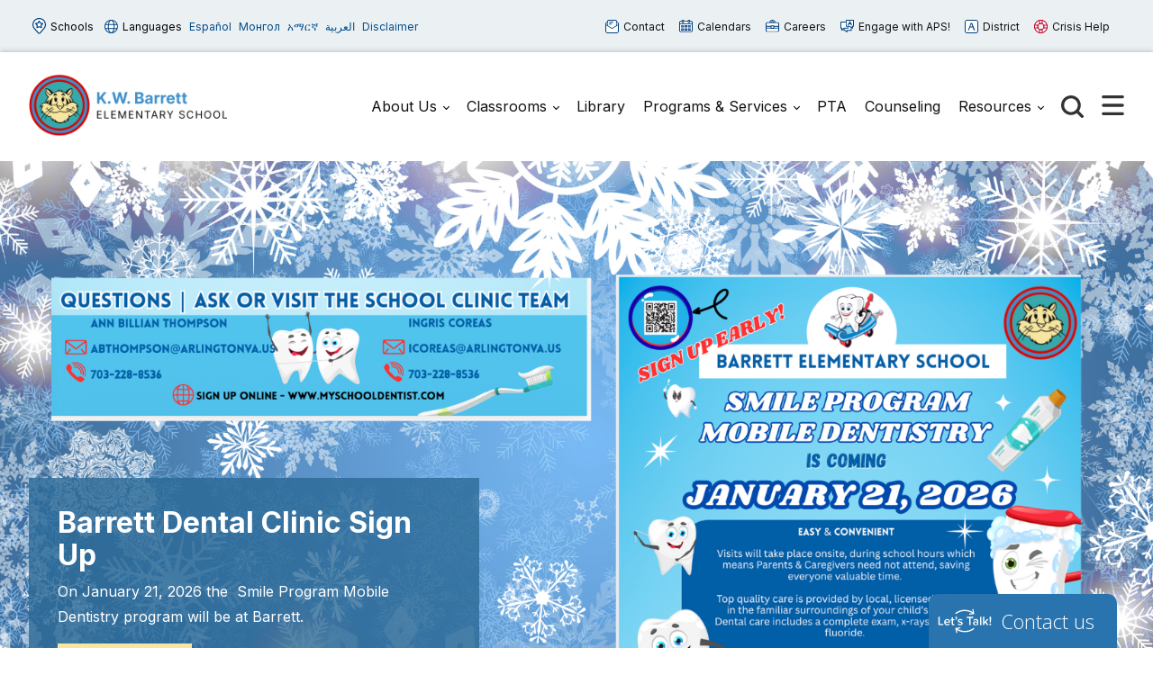

--- FILE ---
content_type: text/html; charset=UTF-8
request_url: https://barrett.apsva.us/
body_size: 15952
content:

<!doctype html>

  <html class="no-js"  lang="en-US">

	<head>
	
		<meta charset="utf-8">
		<meta name="viewport" content="width=device-width, initial-scale=1.0">

		<meta name='robots' content='index, follow, max-image-preview:large, max-snippet:-1, max-video-preview:-1' />
	<style>img:is([sizes="auto" i], [sizes^="auto," i]) { contain-intrinsic-size: 3000px 1500px }</style>
	
	<!-- This site is optimized with the Yoast SEO plugin v26.7 - https://yoast.com/wordpress/plugins/seo/ -->
	<title>Welcome to K.W. Barrett - K.W. Barrett Elementary</title>
	<link rel="canonical" href="https://barrett.apsva.us/" />
	<meta property="og:locale" content="en_US" />
	<meta property="og:type" content="website" />
	<meta property="og:title" content="Welcome to K.W. Barrett - K.W. Barrett Elementary" />
	<meta property="og:url" content="https://barrett.apsva.us/" />
	<meta property="og:site_name" content="K.W. Barrett Elementary" />
	<meta property="article:modified_time" content="2024-11-04T16:46:27+00:00" />
	<meta name="twitter:card" content="summary_large_image" />
	<script type="application/ld+json" class="yoast-schema-graph">{"@context":"https://schema.org","@graph":[{"@type":"WebPage","@id":"https://barrett.apsva.us/","url":"https://barrett.apsva.us/","name":"Welcome to K.W. Barrett - K.W. Barrett Elementary","isPartOf":{"@id":"https://barrett.apsva.us/#website"},"about":{"@id":"https://barrett.apsva.us/#organization"},"datePublished":"2016-03-05T19:40:01+00:00","dateModified":"2024-11-04T16:46:27+00:00","breadcrumb":{"@id":"https://barrett.apsva.us/#breadcrumb"},"inLanguage":"en-US","potentialAction":[{"@type":"ReadAction","target":["https://barrett.apsva.us/"]}]},{"@type":"BreadcrumbList","@id":"https://barrett.apsva.us/#breadcrumb","itemListElement":[{"@type":"ListItem","position":1,"name":"Home"}]},{"@type":"WebSite","@id":"https://barrett.apsva.us/#website","url":"https://barrett.apsva.us/","name":"K.W. Barrett Elementary","description":"Discovering the Gifts of Every Child","publisher":{"@id":"https://barrett.apsva.us/#organization"},"potentialAction":[{"@type":"SearchAction","target":{"@type":"EntryPoint","urlTemplate":"https://barrett.apsva.us/?s={search_term_string}"},"query-input":{"@type":"PropertyValueSpecification","valueRequired":true,"valueName":"search_term_string"}}],"inLanguage":"en-US"},{"@type":"Organization","@id":"https://barrett.apsva.us/#organization","name":"K.W. Barrett Elementary","url":"https://barrett.apsva.us/","logo":{"@type":"ImageObject","inLanguage":"en-US","@id":"https://barrett.apsva.us/#/schema/logo/image/","url":"https://barrett.apsva.us/wp-content/uploads/sites/9/2023/09/barrett-logo.png","contentUrl":"https://barrett.apsva.us/wp-content/uploads/sites/9/2023/09/barrett-logo.png","width":500,"height":158,"caption":"K.W. Barrett Elementary"},"image":{"@id":"https://barrett.apsva.us/#/schema/logo/image/"}}]}</script>
	<!-- / Yoast SEO plugin. -->


<link rel='dns-prefetch' href='//www.googletagmanager.com' />
<link rel="alternate" type="application/rss+xml" title="K.W. Barrett Elementary &raquo; Feed" href="https://barrett.apsva.us/feed/" />
<link rel="alternate" type="application/rss+xml" title="K.W. Barrett Elementary &raquo; Comments Feed" href="https://barrett.apsva.us/comments/feed/" />
<link rel="alternate" type="text/calendar" title="K.W. Barrett Elementary &raquo; iCal Feed" href="https://barrett.apsva.us/events/?ical=1" />
<link rel='stylesheet' id='twb-open-sans-css' href='https://fonts.googleapis.com/css?family=Open+Sans%3A300%2C400%2C500%2C600%2C700%2C800&#038;display=swap&#038;ver=6.8.3' type='text/css' media='all' />
<link rel='stylesheet' id='twb-global-css' href='https://barrett.apsva.us/wp-content/plugins/wd-instagram-feed/booster/assets/css/global.css?ver=1.0.0' type='text/css' media='all' />
<link rel='stylesheet' id='tribe-events-pro-mini-calendar-block-styles-css' href='https://barrett.apsva.us/wp-content/plugins/events-calendar-pro/build/css/tribe-events-pro-mini-calendar-block.css?ver=7.7.12' type='text/css' media='all' />
<link rel='stylesheet' id='wp-block-library-css' href='https://barrett.apsva.us/wp-includes/css/dist/block-library/style.min.css?ver=6.8.3' type='text/css' media='all' />
<style id='classic-theme-styles-inline-css' type='text/css'>
/*! This file is auto-generated */
.wp-block-button__link{color:#fff;background-color:#32373c;border-radius:9999px;box-shadow:none;text-decoration:none;padding:calc(.667em + 2px) calc(1.333em + 2px);font-size:1.125em}.wp-block-file__button{background:#32373c;color:#fff;text-decoration:none}
</style>
<style id='elasticpress-related-posts-style-inline-css' type='text/css'>
.editor-styles-wrapper .wp-block-elasticpress-related-posts ul,.wp-block-elasticpress-related-posts ul{list-style-type:none;padding:0}.editor-styles-wrapper .wp-block-elasticpress-related-posts ul li a>div{display:inline}

</style>
<style id='global-styles-inline-css' type='text/css'>
:root{--wp--preset--aspect-ratio--square: 1;--wp--preset--aspect-ratio--4-3: 4/3;--wp--preset--aspect-ratio--3-4: 3/4;--wp--preset--aspect-ratio--3-2: 3/2;--wp--preset--aspect-ratio--2-3: 2/3;--wp--preset--aspect-ratio--16-9: 16/9;--wp--preset--aspect-ratio--9-16: 9/16;--wp--preset--color--black: #000000;--wp--preset--color--cyan-bluish-gray: #abb8c3;--wp--preset--color--white: #ffffff;--wp--preset--color--pale-pink: #f78da7;--wp--preset--color--vivid-red: #cf2e2e;--wp--preset--color--luminous-vivid-orange: #ff6900;--wp--preset--color--luminous-vivid-amber: #fcb900;--wp--preset--color--light-green-cyan: #7bdcb5;--wp--preset--color--vivid-green-cyan: #00d084;--wp--preset--color--pale-cyan-blue: #8ed1fc;--wp--preset--color--vivid-cyan-blue: #0693e3;--wp--preset--color--vivid-purple: #9b51e0;--wp--preset--gradient--vivid-cyan-blue-to-vivid-purple: linear-gradient(135deg,rgba(6,147,227,1) 0%,rgb(155,81,224) 100%);--wp--preset--gradient--light-green-cyan-to-vivid-green-cyan: linear-gradient(135deg,rgb(122,220,180) 0%,rgb(0,208,130) 100%);--wp--preset--gradient--luminous-vivid-amber-to-luminous-vivid-orange: linear-gradient(135deg,rgba(252,185,0,1) 0%,rgba(255,105,0,1) 100%);--wp--preset--gradient--luminous-vivid-orange-to-vivid-red: linear-gradient(135deg,rgba(255,105,0,1) 0%,rgb(207,46,46) 100%);--wp--preset--gradient--very-light-gray-to-cyan-bluish-gray: linear-gradient(135deg,rgb(238,238,238) 0%,rgb(169,184,195) 100%);--wp--preset--gradient--cool-to-warm-spectrum: linear-gradient(135deg,rgb(74,234,220) 0%,rgb(151,120,209) 20%,rgb(207,42,186) 40%,rgb(238,44,130) 60%,rgb(251,105,98) 80%,rgb(254,248,76) 100%);--wp--preset--gradient--blush-light-purple: linear-gradient(135deg,rgb(255,206,236) 0%,rgb(152,150,240) 100%);--wp--preset--gradient--blush-bordeaux: linear-gradient(135deg,rgb(254,205,165) 0%,rgb(254,45,45) 50%,rgb(107,0,62) 100%);--wp--preset--gradient--luminous-dusk: linear-gradient(135deg,rgb(255,203,112) 0%,rgb(199,81,192) 50%,rgb(65,88,208) 100%);--wp--preset--gradient--pale-ocean: linear-gradient(135deg,rgb(255,245,203) 0%,rgb(182,227,212) 50%,rgb(51,167,181) 100%);--wp--preset--gradient--electric-grass: linear-gradient(135deg,rgb(202,248,128) 0%,rgb(113,206,126) 100%);--wp--preset--gradient--midnight: linear-gradient(135deg,rgb(2,3,129) 0%,rgb(40,116,252) 100%);--wp--preset--font-size--small: 13px;--wp--preset--font-size--medium: 20px;--wp--preset--font-size--large: 36px;--wp--preset--font-size--x-large: 42px;--wp--preset--spacing--20: 0.44rem;--wp--preset--spacing--30: 0.67rem;--wp--preset--spacing--40: 1rem;--wp--preset--spacing--50: 1.5rem;--wp--preset--spacing--60: 2.25rem;--wp--preset--spacing--70: 3.38rem;--wp--preset--spacing--80: 5.06rem;--wp--preset--shadow--natural: 6px 6px 9px rgba(0, 0, 0, 0.2);--wp--preset--shadow--deep: 12px 12px 50px rgba(0, 0, 0, 0.4);--wp--preset--shadow--sharp: 6px 6px 0px rgba(0, 0, 0, 0.2);--wp--preset--shadow--outlined: 6px 6px 0px -3px rgba(255, 255, 255, 1), 6px 6px rgba(0, 0, 0, 1);--wp--preset--shadow--crisp: 6px 6px 0px rgba(0, 0, 0, 1);}:where(.is-layout-flex){gap: 0.5em;}:where(.is-layout-grid){gap: 0.5em;}body .is-layout-flex{display: flex;}.is-layout-flex{flex-wrap: wrap;align-items: center;}.is-layout-flex > :is(*, div){margin: 0;}body .is-layout-grid{display: grid;}.is-layout-grid > :is(*, div){margin: 0;}:where(.wp-block-columns.is-layout-flex){gap: 2em;}:where(.wp-block-columns.is-layout-grid){gap: 2em;}:where(.wp-block-post-template.is-layout-flex){gap: 1.25em;}:where(.wp-block-post-template.is-layout-grid){gap: 1.25em;}.has-black-color{color: var(--wp--preset--color--black) !important;}.has-cyan-bluish-gray-color{color: var(--wp--preset--color--cyan-bluish-gray) !important;}.has-white-color{color: var(--wp--preset--color--white) !important;}.has-pale-pink-color{color: var(--wp--preset--color--pale-pink) !important;}.has-vivid-red-color{color: var(--wp--preset--color--vivid-red) !important;}.has-luminous-vivid-orange-color{color: var(--wp--preset--color--luminous-vivid-orange) !important;}.has-luminous-vivid-amber-color{color: var(--wp--preset--color--luminous-vivid-amber) !important;}.has-light-green-cyan-color{color: var(--wp--preset--color--light-green-cyan) !important;}.has-vivid-green-cyan-color{color: var(--wp--preset--color--vivid-green-cyan) !important;}.has-pale-cyan-blue-color{color: var(--wp--preset--color--pale-cyan-blue) !important;}.has-vivid-cyan-blue-color{color: var(--wp--preset--color--vivid-cyan-blue) !important;}.has-vivid-purple-color{color: var(--wp--preset--color--vivid-purple) !important;}.has-black-background-color{background-color: var(--wp--preset--color--black) !important;}.has-cyan-bluish-gray-background-color{background-color: var(--wp--preset--color--cyan-bluish-gray) !important;}.has-white-background-color{background-color: var(--wp--preset--color--white) !important;}.has-pale-pink-background-color{background-color: var(--wp--preset--color--pale-pink) !important;}.has-vivid-red-background-color{background-color: var(--wp--preset--color--vivid-red) !important;}.has-luminous-vivid-orange-background-color{background-color: var(--wp--preset--color--luminous-vivid-orange) !important;}.has-luminous-vivid-amber-background-color{background-color: var(--wp--preset--color--luminous-vivid-amber) !important;}.has-light-green-cyan-background-color{background-color: var(--wp--preset--color--light-green-cyan) !important;}.has-vivid-green-cyan-background-color{background-color: var(--wp--preset--color--vivid-green-cyan) !important;}.has-pale-cyan-blue-background-color{background-color: var(--wp--preset--color--pale-cyan-blue) !important;}.has-vivid-cyan-blue-background-color{background-color: var(--wp--preset--color--vivid-cyan-blue) !important;}.has-vivid-purple-background-color{background-color: var(--wp--preset--color--vivid-purple) !important;}.has-black-border-color{border-color: var(--wp--preset--color--black) !important;}.has-cyan-bluish-gray-border-color{border-color: var(--wp--preset--color--cyan-bluish-gray) !important;}.has-white-border-color{border-color: var(--wp--preset--color--white) !important;}.has-pale-pink-border-color{border-color: var(--wp--preset--color--pale-pink) !important;}.has-vivid-red-border-color{border-color: var(--wp--preset--color--vivid-red) !important;}.has-luminous-vivid-orange-border-color{border-color: var(--wp--preset--color--luminous-vivid-orange) !important;}.has-luminous-vivid-amber-border-color{border-color: var(--wp--preset--color--luminous-vivid-amber) !important;}.has-light-green-cyan-border-color{border-color: var(--wp--preset--color--light-green-cyan) !important;}.has-vivid-green-cyan-border-color{border-color: var(--wp--preset--color--vivid-green-cyan) !important;}.has-pale-cyan-blue-border-color{border-color: var(--wp--preset--color--pale-cyan-blue) !important;}.has-vivid-cyan-blue-border-color{border-color: var(--wp--preset--color--vivid-cyan-blue) !important;}.has-vivid-purple-border-color{border-color: var(--wp--preset--color--vivid-purple) !important;}.has-vivid-cyan-blue-to-vivid-purple-gradient-background{background: var(--wp--preset--gradient--vivid-cyan-blue-to-vivid-purple) !important;}.has-light-green-cyan-to-vivid-green-cyan-gradient-background{background: var(--wp--preset--gradient--light-green-cyan-to-vivid-green-cyan) !important;}.has-luminous-vivid-amber-to-luminous-vivid-orange-gradient-background{background: var(--wp--preset--gradient--luminous-vivid-amber-to-luminous-vivid-orange) !important;}.has-luminous-vivid-orange-to-vivid-red-gradient-background{background: var(--wp--preset--gradient--luminous-vivid-orange-to-vivid-red) !important;}.has-very-light-gray-to-cyan-bluish-gray-gradient-background{background: var(--wp--preset--gradient--very-light-gray-to-cyan-bluish-gray) !important;}.has-cool-to-warm-spectrum-gradient-background{background: var(--wp--preset--gradient--cool-to-warm-spectrum) !important;}.has-blush-light-purple-gradient-background{background: var(--wp--preset--gradient--blush-light-purple) !important;}.has-blush-bordeaux-gradient-background{background: var(--wp--preset--gradient--blush-bordeaux) !important;}.has-luminous-dusk-gradient-background{background: var(--wp--preset--gradient--luminous-dusk) !important;}.has-pale-ocean-gradient-background{background: var(--wp--preset--gradient--pale-ocean) !important;}.has-electric-grass-gradient-background{background: var(--wp--preset--gradient--electric-grass) !important;}.has-midnight-gradient-background{background: var(--wp--preset--gradient--midnight) !important;}.has-small-font-size{font-size: var(--wp--preset--font-size--small) !important;}.has-medium-font-size{font-size: var(--wp--preset--font-size--medium) !important;}.has-large-font-size{font-size: var(--wp--preset--font-size--large) !important;}.has-x-large-font-size{font-size: var(--wp--preset--font-size--x-large) !important;}
:where(.wp-block-post-template.is-layout-flex){gap: 1.25em;}:where(.wp-block-post-template.is-layout-grid){gap: 1.25em;}
:where(.wp-block-columns.is-layout-flex){gap: 2em;}:where(.wp-block-columns.is-layout-grid){gap: 2em;}
:root :where(.wp-block-pullquote){font-size: 1.5em;line-height: 1.6;}
</style>
<style id='highcharts-custom-styles-inline-css' type='text/css'>

    div[class^='highstock_'],
    .highcharts-root,
    .highcharts-container {
        overflow: visible !important;
    }
</style>
<link rel='stylesheet' id='ep_general_styles-css' href='https://barrett.apsva.us/wp-content/plugins/elasticpress/dist/css/general-styles.css?ver=66295efe92a630617c00' type='text/css' media='all' />
<link rel='stylesheet' id='site-css-css' href='https://barrett.apsva.us/wp-content/themes/aps-theme/assets/styles/theme-styles.css?ver=1768499655' type='text/css' media='all' />
<script type="text/javascript" src="https://barrett.apsva.us/wp-includes/js/jquery/jquery.min.js?ver=3.7.1" id="jquery-core-js"></script>
<script type="text/javascript" src="https://barrett.apsva.us/wp-includes/js/jquery/jquery-migrate.min.js?ver=3.4.1" id="jquery-migrate-js"></script>
<script type="text/javascript" src="https://barrett.apsva.us/wp-content/plugins/wd-instagram-feed/booster/assets/js/circle-progress.js?ver=1.2.2" id="twb-circle-js"></script>
<script type="text/javascript" id="twb-global-js-extra">
/* <![CDATA[ */
var twb = {"nonce":"0ed660a450","ajax_url":"https:\/\/barrett.apsva.us\/wp-admin\/admin-ajax.php","plugin_url":"https:\/\/barrett.apsva.us\/wp-content\/plugins\/wd-instagram-feed\/booster","href":"https:\/\/barrett.apsva.us\/wp-admin\/admin.php?page=twb_instagram-feed"};
var twb = {"nonce":"0ed660a450","ajax_url":"https:\/\/barrett.apsva.us\/wp-admin\/admin-ajax.php","plugin_url":"https:\/\/barrett.apsva.us\/wp-content\/plugins\/wd-instagram-feed\/booster","href":"https:\/\/barrett.apsva.us\/wp-admin\/admin.php?page=twb_instagram-feed"};
/* ]]> */
</script>
<script type="text/javascript" src="https://barrett.apsva.us/wp-content/plugins/wd-instagram-feed/booster/assets/js/global.js?ver=1.0.0" id="twb-global-js"></script>

<!-- Google tag (gtag.js) snippet added by Site Kit -->
<!-- Google Analytics snippet added by Site Kit -->
<script type="text/javascript" src="https://www.googletagmanager.com/gtag/js?id=GT-NNMSNHN" id="google_gtagjs-js" async></script>
<script type="text/javascript" id="google_gtagjs-js-after">
/* <![CDATA[ */
window.dataLayer = window.dataLayer || [];function gtag(){dataLayer.push(arguments);}
gtag("set","linker",{"domains":["barrett.apsva.us"]});
gtag("js", new Date());
gtag("set", "developer_id.dZTNiMT", true);
gtag("config", "GT-NNMSNHN");
/* ]]> */
</script>
<link rel="https://api.w.org/" href="https://barrett.apsva.us/wp-json/" /><link rel="alternate" title="JSON" type="application/json" href="https://barrett.apsva.us/wp-json/wp/v2/pages/3" /><link rel='shortlink' href='https://barrett.apsva.us/' />
<meta name="generator" content="Site Kit by Google 1.170.0" /><meta name="tec-api-version" content="v1"><meta name="tec-api-origin" content="https://barrett.apsva.us"><link rel="alternate" href="https://barrett.apsva.us/wp-json/tribe/events/v1/" /><style type="text/css">.recentcomments a{display:inline !important;padding:0 !important;margin:0 !important;}</style><link rel="icon" href="https://barrett.apsva.us/wp-content/uploads/sites/9/2023/09/cropped-barrett-site-icon-32x32.png" sizes="32x32" />
<link rel="icon" href="https://barrett.apsva.us/wp-content/uploads/sites/9/2023/09/cropped-barrett-site-icon-192x192.png" sizes="192x192" />
<link rel="apple-touch-icon" href="https://barrett.apsva.us/wp-content/uploads/sites/9/2023/09/cropped-barrett-site-icon-180x180.png" />
<meta name="msapplication-TileImage" content="https://barrett.apsva.us/wp-content/uploads/sites/9/2023/09/cropped-barrett-site-icon-270x270.png" />
		<style type="text/css" id="wp-custom-css">
			
.header .main-navigation-wrapper .logo img {
    width: 220px;
}		</style>
		<style>
    /* Target only the TITLES of non-multiday events */
    .tribe-events-calendar-month [class*="event"]:not([class*="multiday"]) [class*="title"],
    .tribe-events-calendar-month [class*="event"]:not([class*="multiday"]) [class*="title"] a,

        /* More specific title targeting */
    .tribe-events-calendar-month__calendar-event:not([class*="multiday"]) .tribe-events-calendar-month__calendar-event-title,
    .tribe-events-calendar-month__calendar-event:not([class*="multiday"]) .tribe-events-calendar-month__calendar-event-title a,

        /* Target by excluding the specific all-day class we found */
    .tribe-events-calendar-month__calendar-event-title:not(.tribe-events-calendar-month__multiday-event-hidden-title),
    .tribe-events-calendar-month__calendar-event-title:not(.tribe-events-calendar-month__multiday-event-hidden-title) a {
        color: #000000 !important;
    }
    
    /* Override with higher specificity: Let timed events use category colors */
    .tribe-events-calendar-month__calendar-event-details .tribe-events-calendar-month__calendar-event-datetime ~ .tribe-events-calendar-month__calendar-event-title:not(.tribe-events-calendar-month__multiday-event-hidden-title),
    .tribe-events-calendar-month__calendar-event-details .tribe-events-calendar-month__calendar-event-datetime ~ .tribe-events-calendar-month__calendar-event-title:not(.tribe-events-calendar-month__multiday-event-hidden-title) a {
        color: inherit !important;
    }
</style>
        <script type="text/javascript">
            function doGTranslate(lang_pair) {if(lang_pair.value)lang_pair=lang_pair.value;if(lang_pair=='')return;var lang=lang_pair.split('|')[1];var plang=location.pathname.split('/')[1];if(plang.length !=2 && plang != 'zh-CN' && plang != 'zh-TW' && plang != 'hmn' && plang != 'haw' && plang != 'ceb')plang='en';if(lang == 'en')location.href=location.protocol+'//'+location.host+gt_request_uri;else location.href=location.protocol+'//'+location.host+'/'+lang+gt_request_uri;}
        </script>

        <script type="text/javascript">(function(u,x,t,w,e,a,k,s){a=function(v){try{u.setItem(t+e,v)}catch(e){}v=JSON.parse(v);for(k=0;k<v.length;k++){s=x.createElement("script");s.text="(function(u,x,t,w,e,a,k){a=u[e]=function(){a.q.push(arguments)};a.q=[];a.t=+new Date;a.c=w;k=x.createElement('script');k.async=1;k.src=t;x.getElementsByTagName('head')[0].appendChild(k)})(window,document,'"+v[k].u+"',"+JSON.stringify(v[k].c)+",'"+v[k].g+"')";x.getElementsByTagName("head")[0].appendChild(s)}};try{k=u.getItem(t+e)}catch(e){}if(k){return a(k)}k=new XMLHttpRequest;k.onreadystatechange=function(){if(k.readyState==4&&k.status==200)a(k.responseText)};k.open("POST",w+e);k.send(x.URL)})(sessionStorage,document,"uxt:","https://api.uxtweak.com/snippet/","14d720a3-2f9d-4557-bc17-a554b8285c72");</script>
        
        <script type="text/javascript">
            var gt_request_uri = location.pathname + location.search; function doGTranslate(lang_pair) {if(lang_pair.value)lang_pair=lang_pair.value;if(lang_pair=='')return;var lang=lang_pair.split('|')[1];var plang=location.pathname.split('/')[1];if(plang.length !=2 && plang != 'zh-CN' && plang != 'zh-TW' && plang != 'hmn' && plang != 'haw' && plang != 'ceb')plang='en';if(lang == 'en')location.href=location.protocol+'//'+location.host+gt_request_uri;else location.href=location.protocol+'//'+location.host+'/'+lang+gt_request_uri;}
        </script>

        
        <script type="text/javascript">
            /*<![CDATA[*/
            (function() {
                var sz = document.createElement('script'); sz.type = 'text/javascript'; sz.async = true;
                sz.src = '////siteimproveanalytics.com/js/siteanalyze_6005447.js';
                var s = document.getElementsByTagName('script')[0]; s.parentNode.insertBefore(sz, s);
            })();
            /*]]>*/
        </script>
       <script>(function(d, s, id) {var js, fjs = d.getElementsByTagName(s)[0];window.key='WYXB7YXLT@PZ5D7LT';window.url='//www.k12insight.com/';if (d.getElementById(id))return;js = d.createElement(s);js.id = id;js.src = "//www.k12insight.com/Lets-Talk/LtTabJs.aspx";fjs.parentNode.insertBefore(js, fjs);}(document, 'script', 'Lets-Talk'));</script>


        <!-- Google Tag Manager -->
        <script>(function(w,d,s,l,i){w[l]=w[l]||[];w[l].push({'gtm.start':
        new Date().getTime(),event:'gtm.js'});var f=d.getElementsByTagName(s)[0],
        j=d.createElement(s),dl=l!='dataLayer'?'&l='+l:'';j.async=true;j.src=
        'https://www.googletagmanager.com/gtm.js?id='+i+dl;f.parentNode.insertBefore(j,f);
        })(window,document,'script','dataLayer','GTM-PFTVDMGP');</script>
        <!-- End Google Tag Manager -->

                
                <style>
            a {
                color: #014d87;
            }
            .archive-list article,
            .post-wrapper .news-post,
            .single .more-news .more-news-items-wrapper .more-news-item {
                border-bottom: 2px solid #2b6a97;
            }
            .page-navigation .pagination li a,
            .button,
            .full-menu-actions button,
            .hero-links {
                background: #2b6a97;
            }
            .hero .text-box {
            background: #2b6a97cc;
            }
            .button.outline {
                border: 3px solid #2b6a97;
                color: #2b6a97;
            }
            .button.outline:hover,
            .button,
            .hero  {
                background: #2b6a97;
            }
            @media screen and (min-width: 48em) {
                .hero  {
                    background: #1d4765; ?>;
                }
            }
            .call-to-action .cta.blue p{
                color: #fff;
            }
            .sidebar ul.menu .current_page_parent > a,
            .page-template-template-staff-directory table button {
                color: #2b6a97;
            }
            .banner-basic a,
            .school-list-drawer ul li.school-type > a,
            .language-list-drawer ul li.school-type > a,
            .mlvl__back,
            .header .main-navigation-wrapper .main-navigation .menu-item-has-children.open > .sub-menu li a:hover,
            .page .page-banner .title-area a {
                color: #f6e69f;
            }

            .button.secondary,
            .secondary .accordion-wrapper .accordion-title,
            .call-to-action .cta.secondary,
            .call-to-action .cta.yellow,
            .side-by-side-media-text.secondary .content {
                background: #f6e69f;
            }

            .header .main-navigation-wrapper .main-navigation .menu-item-has-children.open > .sub-menu {
                border-bottom: 7px solid #f6e69f;
            }

            .button.secondary {
                color: #1d4765;
            }

            .banner-basic,
            .button.primary,
            .header .main-navigation-wrapper .main-navigation .menu-item-has-children.open > .sub-menu,
            .page .page-banner,
            .secondary .accordion-wrapper .accordion-title,
            .call-to-action .cta.primary,
            .call-to-action .cta.blue,
            .side-by-side-media-text.primary .content,
            .accordion-wrapper .accordion.primary .accordion-title,
            .statistics,
            .school-footer,
            .page .page-banner .title-area,
            .header .main-navigation-wrapper .main-navigation .menu-item-has-children.open > .sub-menu
            {
                background: #1d4765;
            }

            .side-by-side-media-text.primary .media {
                border-top: 5px solid #1d4765;
            }
            .button.secondary {
                color: #1d4765 !important;
            }
        </style>
        

	</head>
			
	<body class="home wp-singular page-template page-template-template-blank page-template-template-blank-php page page-id-3 wp-custom-logo wp-theme-aps-theme tribe-no-js">

        <!-- Google Tag Manager (noscript) -->
        <noscript><iframe src="https://www.googletagmanager.com/ns.html?id=GTM-PFTVDMGP"
        height="0" width="0" style="display:none;visibility:hidden"></iframe></noscript>
        <!-- End Google Tag Manager (noscript) -->
                        
		<div class="site-wrapper">

			<a class="skip-link screen-reader-text" href="#content">Skip to Content</a>
            
            <div id="alert_container"></div>
<script id="sitewide_alert_template" type="text/html">
    <div class="alert-box <%= data.alert_style %>" data-alert="">
        <div class="container">
            <p><%= data.title %> <a href="<%= data.button_url %>"><%= data.button_text %></a></p>
            <button id="alert_dismissal_button" class="close">
                <svg id="close-icon" xmlns="http://www.w3.org/2000/svg" viewBox="0 0 19.61 19.61"><g id="Layer_1-2"><g><line class="cls-1" x1="18.28" y1="1.33" x2="1.33" y2="18.28"/><line class="cls-1" x1="1.33" y1="1.33" x2="18.28" y2="18.28"/></g></g></svg>
            </button>
        </div>
    </div>
</script>
            <div class="full-menu-actions">
                <button class="toggle-button" data-target="school-list-mobile" data-button="schools-button-mobile"><img src="https://barrett.apsva.us/wp-content/themes/aps-theme/assets/images/aps-schools.svg" alt="" /> Schools</button>
                <button class="toggle-button" data-target="language-list-mobile" data-button="languages-button-mobile"><img src="https://barrett.apsva.us/wp-content/themes/aps-theme/assets/images/aps-languages.svg" alt="" /> Languages</button>
            </div>

            <div class="full-menu-featured">
                <div class="full-menu-links">
                    <div class="link">
                        <a href="https://barrett.apsva.us/about-us/visitors/"><img src="https://barrett.apsva.us/wp-content/themes/aps-theme/assets/images/aps-contact.svg" alt="" /> Contact <span>Us</span></a>
                    </div>
                    <div class="link">
                        <a href="https://barrett.apsva.us/calendar/"><img src="https://barrett.apsva.us/wp-content/themes/aps-theme/assets/images/aps-calendars.svg" alt="" /> Calendars</a>
                    </div>
                    <div class="link">
                        <a href="https://www.apsva.us/careers-aps/"><img src="https://barrett.apsva.us/wp-content/themes/aps-theme/assets/images/aps-careers.svg" alt="" /> Careers</a>
                    </div>
                    <div class="link">
                        <a href="https://www.apsva.us/engage/"><img src="https://barrett.apsva.us/wp-content/themes/aps-theme/assets/images/aps-engage.svg" alt="" /> Engage <span>with APS!</span></a>
                    </div>
                    <div class="link district">
                        <a href="https://apsva.us/"><img src="https://barrett.apsva.us/wp-content/themes/aps-theme/assets/images/aps-site.svg" alt="" /> District</a>
                    </div>
                    <div class="link">
                        <a class="crisis" href="https://www.apsva.us/mental-health/#help"><img src="https://barrett.apsva.us/wp-content/themes/aps-theme/assets/images/aps-crisis-help.svg" alt="" /><span>Crisis</span> Help</a>
                    </div>
                </div>
            </div>

			<header class="header">

                <div class="top-bar">
                    <div class="container">
                        <div class="top-bar-actions">
                            <button class="toggle-button" data-target="school-list-desktop" data-button="schools-button-desktop"><img src="https://barrett.apsva.us/wp-content/themes/aps-theme/assets/images/aps-schools.svg" alt="" /> Schools</button>
                            <button class="toggle-button" data-target="language-list-desktop" data-button="languages-button-desktop"><img src="https://barrett.apsva.us/wp-content/themes/aps-theme/assets/images/aps-languages.svg" alt="" /> Languages</button>
                            <a href="/es" onclick="doGTranslate('en|es');return false;" class="glink nturl notranslate main-language">Español</a>
                            <a href="/mn" onclick="doGTranslate('en|mn');return false;" class="glink nturl notranslate main-language">Монгол</a>        
                            <a href="/am" onclick="doGTranslate('en|am');return false;" class="glink nturl notranslate main-language">አማርኛ</a>
                            <a href="/ar" onclick="doGTranslate('en|ar');return false;" class="glink nturl notranslate main-language">العربية</a>
                            <a href="#">Disclaimer</a>
                        </div>
                        <div class="top-bar-links">
                            <a href="https://barrett.apsva.us/about-us/visitors/"><img src="https://barrett.apsva.us/wp-content/themes/aps-theme/assets/images/aps-contact.svg" alt="" /> Contact</a>
                            <a href="https://barrett.apsva.us/calendar/"><img src="https://barrett.apsva.us/wp-content/themes/aps-theme/assets/images/aps-calendars.svg" alt="" /> Calendars</a>
                            <a href="https://www.apsva.us/careers-aps/"><img src="https://barrett.apsva.us/wp-content/themes/aps-theme/assets/images/aps-careers.svg" alt="" /> Careers</a>
                            <a href="https://www.apsva.us/engage/"><img src="https://barrett.apsva.us/wp-content/themes/aps-theme/assets/images/aps-engage.svg" alt="" /> Engage with APS!</a>
                            <a class="district" href="https://www.apsva.us/"><img src="https://barrett.apsva.us/wp-content/themes/aps-theme/assets/images/aps-site.svg" alt="" /> District</a>
                            <a class="crisis" href="https://www.apsva.us/mental-health/#help"><img src="https://barrett.apsva.us/wp-content/themes/aps-theme/assets/images/aps-crisis-help.svg" alt="" /> Crisis Help</a>
                        </div>
                    </div>
                </div>

                <div id="school-list-desktop" class="drawer school-list-drawer">
                    <div class="container">
                        <ul class="full-school-list">
                <li class="school-type">
            <a class="notranslate" href="#">
            <!-- <a class="notranslate" href=""> -->
                ELEMENTARY SCHOOLS            </a>
        </li>
            <li >
            <a class="notranslate" href="https://abingdon.apsva.us">
            <!-- <a class="notranslate" href=""> -->
                Abingdon            </a>
        </li>
            <li >
            <a class="notranslate" href="https://fleet.apsva.us">
            <!-- <a class="notranslate" href=""> -->
                Alice West Fleet            </a>
        </li>
            <li >
            <a class="notranslate" href="https://asfs.apsva.us">
            <!-- <a class="notranslate" href=""> -->
                Arlington Science Focus            </a>
        </li>
            <li >
            <a class="notranslate" href="https://ats.apsva.us">
            <!-- <a class="notranslate" href=""> -->
                Arlington Traditional            </a>
        </li>
            <li >
            <a class="notranslate" href="https://ashlawn.apsva.us">
            <!-- <a class="notranslate" href=""> -->
                Ashlawn            </a>
        </li>
            <li >
            <a class="notranslate" href="https://barcroft.apsva.us">
            <!-- <a class="notranslate" href=""> -->
                Barcroft            </a>
        </li>
            <li >
            <a class="notranslate" href="https://barrett.apsva.us">
            <!-- <a class="notranslate" href=""> -->
                Barrett            </a>
        </li>
            <li >
            <a class="notranslate" href="https://campbell.apsva.us">
            <!-- <a class="notranslate" href=""> -->
                Campbell            </a>
        </li>
            <li >
            <a class="notranslate" href="https://cardinal.apsva.us">
            <!-- <a class="notranslate" href=""> -->
                Cardinal            </a>
        </li>
            <li >
            <a class="notranslate" href="https://carlinsprings.apsva.us">
            <!-- <a class="notranslate" href=""> -->
                Carlin Springs            </a>
        </li>
            <li >
            <a class="notranslate" href="https://claremont.apsva.us">
            <!-- <a class="notranslate" href=""> -->
                Claremont            </a>
        </li>
            <li >
            <a class="notranslate" href="https://discovery.apsva.us">
            <!-- <a class="notranslate" href=""> -->
                Discovery            </a>
        </li>
            <li >
            <a class="notranslate" href="https://drew.apsva.us">
            <!-- <a class="notranslate" href=""> -->
                Drew            </a>
        </li>
            <li >
            <a class="notranslate" href="https://glebe.apsva.us">
            <!-- <a class="notranslate" href=""> -->
                Glebe            </a>
        </li>
            <li >
            <a class="notranslate" href="https://hoffmanboston.apsva.us">
            <!-- <a class="notranslate" href=""> -->
                Hoffman-Boston            </a>
        </li>
            <li >
            <a class="notranslate" href="https://innovation.apsva.us/">
            <!-- <a class="notranslate" href=""> -->
                Innovation            </a>
        </li>
            <li >
            <a class="notranslate" href="https://www.apsva.us/special-education/integration-station/">
            <!-- <a class="notranslate" href=""> -->
                Integration Station            </a>
        </li>
            <li >
            <a class="notranslate" href="https://jamestown.apsva.us">
            <!-- <a class="notranslate" href=""> -->
                Jamestown            </a>
        </li>
            <li >
            <a class="notranslate" href="https://key.apsva.us">
            <!-- <a class="notranslate" href=""> -->
                Key            </a>
        </li>
            <li >
            <a class="notranslate" href="https://longbranch.apsva.us">
            <!-- <a class="notranslate" href=""> -->
                Long Branch            </a>
        </li>
            <li >
            <a class="notranslate" href="https://montessori.apsva.us/">
            <!-- <a class="notranslate" href=""> -->
                Montessori            </a>
        </li>
            <li >
            <a class="notranslate" href="https://nottingham.apsva.us">
            <!-- <a class="notranslate" href=""> -->
                Nottingham            </a>
        </li>
            <li >
            <a class="notranslate" href="https://oakridge.apsva.us">
            <!-- <a class="notranslate" href=""> -->
                Oakridge            </a>
        </li>
            <li >
            <a class="notranslate" href="https://randolph.apsva.us">
            <!-- <a class="notranslate" href=""> -->
                Randolph            </a>
        </li>
            <li >
            <a class="notranslate" href="https://taylor.apsva.us">
            <!-- <a class="notranslate" href=""> -->
                Taylor            </a>
        </li>
            <li >
            <a class="notranslate" href="https://tuckahoe.apsva.us">
            <!-- <a class="notranslate" href=""> -->
                Tuckahoe            </a>
        </li>
            <li class="school-type">
            <a class="notranslate" href="#">
            <!-- <a class="notranslate" href=""> -->
                MIDDLE SCHOOLS            </a>
        </li>
            <li >
            <a class="notranslate" href="https://dorothyhamm.apsva.us">
            <!-- <a class="notranslate" href=""> -->
                Dorothy Hamm            </a>
        </li>
            <li >
            <a class="notranslate" href="https://gunston.apsva.us">
            <!-- <a class="notranslate" href=""> -->
                Gunston            </a>
        </li>
            <li >
            <a class="notranslate" href="https://jefferson.apsva.us">
            <!-- <a class="notranslate" href=""> -->
                Jefferson            </a>
        </li>
            <li >
            <a class="notranslate" href="https://kenmore.apsva.us">
            <!-- <a class="notranslate" href=""> -->
                Kenmore            </a>
        </li>
            <li >
            <a class="notranslate" href="https://swanson.apsva.us">
            <!-- <a class="notranslate" href=""> -->
                Swanson            </a>
        </li>
            <li >
            <a class="notranslate" href="https://williamsburg.apsva.us">
            <!-- <a class="notranslate" href=""> -->
                Williamsburg            </a>
        </li>
            <li class="school-type">
            <a class="notranslate" href="#">
            <!-- <a class="notranslate" href=""> -->
                HIGH SCHOOLS &amp; PROGRAMS            </a>
        </li>
            <li >
            <a class="notranslate" href="https://careercenter.apsva.us">
            <!-- <a class="notranslate" href=""> -->
                Arlington Career Center            </a>
        </li>
            <li >
            <a class="notranslate" href="https://arlingtontech.apsva.us/">
            <!-- <a class="notranslate" href=""> -->
                Arlington Tech            </a>
        </li>
            <li >
            <a class="notranslate" href="https://achs.apsva.us">
            <!-- <a class="notranslate" href=""> -->
                Arlington Community High School            </a>
        </li>
            <li >
            <a class="notranslate" href="https://hbwoodlawn.apsva.us">
            <!-- <a class="notranslate" href=""> -->
                H-B Woodlawn            </a>
        </li>
            <li >
            <a class="notranslate" href="https://wakefield.apsva.us">
            <!-- <a class="notranslate" href=""> -->
                Wakefield            </a>
        </li>
            <li >
            <a class="notranslate" href="https://wl.apsva.us">
            <!-- <a class="notranslate" href=""> -->
                Washington-Liberty            </a>
        </li>
            <li >
            <a class="notranslate" href="https://yhs.apsva.us">
            <!-- <a class="notranslate" href=""> -->
                Yorktown            </a>
        </li>
            <li >
            <a class="notranslate" href="https://hsc.apsva.us">
            <!-- <a class="notranslate" href=""> -->
                Langston            </a>
        </li>
            <li >
            <a class="notranslate" href="https://shriver.apsva.us">
            <!-- <a class="notranslate" href=""> -->
                Shriver            </a>
        </li>
            <li class="hide-district-btn school-type">
            <a class="notranslate" href="https://www.apsva.us">
            <!-- <a class="notranslate" href=""> -->
                DISTRICT SITE            </a>
        </li>
    </ul>                    </div>
                </div>

                <div id="language-list-desktop" class="drawer language-list-drawer">
                    <div class="container">
                        <nav role="navigation">
                            
<ul>
            <li>
            <a href="/es" onclick="doGTranslate('en|es');return false;" title="Español" class="glink nturl notranslate">Español</a>
        </li>
            <li>
            <a href="/" onclick="doGTranslate('en|');return false;" title="English" class="glink nturl notranslate">English</a>
        </li>
            <li>
            <a href="/am" onclick="doGTranslate('en|am');return false;" title="አማርኛ" class="glink nturl notranslate">አማርኛ</a>
        </li>
            <li>
            <a href="/ar" onclick="doGTranslate('en|ar');return false;" title="العربية" class="glink nturl notranslate">العربية</a>
        </li>
            <li>
            <a href="/mn" onclick="doGTranslate('en|mn');return false;" title="Монгол" class="glink nturl notranslate">Монгол</a>
        </li>
            <li>
            <a href="/bn" onclick="doGTranslate('en|bn');return false;" title="বাংলা" class="glink nturl notranslate">বাংলা</a>
        </li>
            <li>
            <a href="/zh-CN" onclick="doGTranslate('en|zh-CN');return false;" title="中文 (Simplified)" class="glink nturl notranslate">中文 (Simplified)</a>
        </li>
            <li>
            <a href="/zh-TW" onclick="doGTranslate('en|zh-TW');return false;" title="中文 (Traditional)" class="glink nturl notranslate">中文 (Traditional)</a>
        </li>
            <li>
            <a href="/fr" onclick="doGTranslate('en|fr');return false;" title="Français" class="glink nturl notranslate">Français</a>
        </li>
            <li>
            <a href="/de" onclick="doGTranslate('en|de');return false;" title="Deutsche" class="glink nturl notranslate">Deutsche</a>
        </li>
            <li>
            <a href="/ja" onclick="doGTranslate('en|ja');return false;" title="日本語" class="glink nturl notranslate">日本語</a>
        </li>
            <li>
            <a href="/ko" onclick="doGTranslate('en|ko');return false;" title="한국어" class="glink nturl notranslate">한국어</a>
        </li>
            <li>
            <a href="/pt" onclick="doGTranslate('en|pt');return false;" title="Português" class="glink nturl notranslate">Português</a>
        </li>
            <li>
            <a href="/ru" onclick="doGTranslate('en|ru');return false;" title="русский" class="glink nturl notranslate">русский</a>
        </li>
            <li>
            <a href="/ur" onclick="doGTranslate('en|ur');return false;" title="اردو" class="glink nturl notranslate">اردو</a>
        </li>
            <li>
            <a href="/vi" onclick="doGTranslate('en|vi');return false;" title="Tiếng Việt" class="glink nturl notranslate">Tiếng Việt</a>
        </li>
    </ul>                        </nav>
                    </div>
                </div>

                <div class="main-navigation-wrapper">
                    <div class="container">
                        <a class="logo" href="https://barrett.apsva.us/" rel="home">
                                                            <img src="https://barrett.apsva.us/wp-content/uploads/sites/9/2023/09/barrett-logo.png" alt="K.W. Barrett Elementary" />
                                                    </a>

                        <nav aria-label="Main">
                            <ul id="menu-main-menu" class="main-navigation"><li id="menu-item-1051" class="menu-item menu-item-type-custom menu-item-object-custom menu-item-has-children menu-item-1051"><a href="https://barrett.apsva.us/welcome-to-barrett-from-the-principal/">About Us</a>
<ul class="sub-menu">
	<li id="menu-item-4879" class="menu-item menu-item-type-post_type menu-item-object-page menu-item-4879"><a href="https://barrett.apsva.us/about-us/administrators/">Administrators</a></li>
	<li id="menu-item-6121" class="menu-item menu-item-type-post_type menu-item-object-page menu-item-6121"><a href="https://barrett.apsva.us/school-clinic/">Barrett School Clinic</a></li>
	<li id="menu-item-1056" class="menu-item menu-item-type-post_type menu-item-object-page menu-item-1056"><a href="https://barrett.apsva.us/about-us/visitors/">Contact Us</a></li>
	<li id="menu-item-8272" class="menu-item menu-item-type-post_type menu-item-object-page menu-item-8272"><a href="https://barrett.apsva.us/volunteer-field-trip-chaperone-requirements/">Volunteer &amp; Field Trip Chaperone</a></li>
	<li id="menu-item-1057" class="menu-item menu-item-type-post_type menu-item-object-page menu-item-1057"><a href="https://barrett.apsva.us/about-us/overview-and-history/">Overview and History</a></li>
	<li id="menu-item-5616" class="menu-item menu-item-type-post_type menu-item-object-page menu-item-5616"><a href="https://barrett.apsva.us/programs-services/barrett-title-i/">K. W. Barrett Title I</a></li>
	<li id="menu-item-1263" class="menu-item menu-item-type-post_type menu-item-object-page menu-item-1263"><a href="https://barrett.apsva.us/staff-directory/">Staff Directory</a></li>
	<li id="menu-item-1058" class="menu-item menu-item-type-custom menu-item-object-custom menu-item-1058"><a href="https://www.apsva.us/school-locations/school-management-plans/">School Management Plan</a></li>
	<li id="menu-item-1061" class="menu-item menu-item-type-custom menu-item-object-custom menu-item-1061"><a href="https://schoolquality.virginia.gov/schools/barrett-elementary">VDOE Report Cards</a></li>
	<li id="menu-item-5283" class="menu-item menu-item-type-post_type menu-item-object-page menu-item-5283"><a href="https://barrett.apsva.us/resources/school-supplies/">School Supplies</a></li>
</ul>
</li>
<li id="menu-item-1066" class="menu-item menu-item-type-custom menu-item-object-custom menu-item-has-children menu-item-1066"><a href="#">Classrooms</a>
<ul class="sub-menu">
	<li id="menu-item-1067" class="menu-item menu-item-type-post_type menu-item-object-page menu-item-1067"><a href="https://barrett.apsva.us/classrooms/welcome-to-pre-kindergarten/">Pre-Kindergarten</a></li>
	<li id="menu-item-1071" class="menu-item menu-item-type-post_type menu-item-object-page menu-item-1071"><a href="https://barrett.apsva.us/classrooms/welcome-to-kindergarten/">Kindergarten</a></li>
	<li id="menu-item-1074" class="menu-item menu-item-type-post_type menu-item-object-page menu-item-1074"><a href="https://barrett.apsva.us/classrooms/welcome-to-the-1st-grade/">1st Grade</a></li>
	<li id="menu-item-1075" class="menu-item menu-item-type-post_type menu-item-object-page menu-item-1075"><a href="https://barrett.apsva.us/classrooms/welcome-to-the-2nd-grade/">2nd Grade</a></li>
	<li id="menu-item-1072" class="menu-item menu-item-type-post_type menu-item-object-page menu-item-1072"><a href="https://barrett.apsva.us/classrooms/3rd-grade/">3rd Grade</a></li>
	<li id="menu-item-1073" class="menu-item menu-item-type-post_type menu-item-object-page menu-item-1073"><a href="https://barrett.apsva.us/classrooms/welcome-to-the-4th-grade/">4th Grade</a></li>
	<li id="menu-item-1076" class="menu-item menu-item-type-post_type menu-item-object-page menu-item-1076"><a href="https://barrett.apsva.us/classrooms/welcome-to-the-fifth-grade/">5th Grade</a></li>
	<li id="menu-item-1080" class="menu-item menu-item-type-post_type menu-item-object-page menu-item-1080"><a href="https://barrett.apsva.us/classrooms/life-skills/">Functional Life Skills (FLS)</a></li>
	<li id="menu-item-1079" class="menu-item menu-item-type-post_type menu-item-object-page menu-item-1079"><a href="https://barrett.apsva.us/classrooms/mipa/">MIPA</a></li>
	<li id="menu-item-4709" class="menu-item menu-item-type-post_type menu-item-object-page menu-item-4709"><a href="https://barrett.apsva.us/classrooms/multi-age-classrooms/">Multi-age Classrooms</a></li>
</ul>
</li>
<li id="menu-item-4471" class="menu-item menu-item-type-post_type menu-item-object-page menu-item-4471"><a href="https://barrett.apsva.us/library/">Library</a></li>
<li id="menu-item-2536" class="menu-item menu-item-type-custom menu-item-object-custom menu-item-has-children menu-item-2536"><a href="#">Programs &amp; Services</a>
<ul class="sub-menu">
	<li id="menu-item-6090" class="menu-item menu-item-type-custom menu-item-object-custom menu-item-6090"><a href="https://barrett.apsva.us/programs-services/art/">Art</a></li>
	<li id="menu-item-6229" class="menu-item menu-item-type-post_type menu-item-object-page menu-item-6229"><a href="https://barrett.apsva.us/programs-services/diversity-equity-and-inclusion/">Diversity, Equity, and Inclusion</a></li>
	<li id="menu-item-2535" class="menu-item menu-item-type-post_type menu-item-object-page menu-item-2535"><a href="https://barrett.apsva.us/programs-services/family-involvement-program-overview/">Friday Volunteers / Los Voluntarios de los Viernes</a></li>
	<li id="menu-item-2501" class="menu-item menu-item-type-post_type menu-item-object-page menu-item-2501"><a href="https://barrett.apsva.us/extended-day/">Extended Day</a></li>
	<li id="menu-item-6089" class="menu-item menu-item-type-post_type menu-item-object-page menu-item-6089"><a href="https://barrett.apsva.us/programs-services/music/">Music</a></li>
	<li id="menu-item-2506" class="menu-item menu-item-type-post_type menu-item-object-page menu-item-2506"><a href="https://barrett.apsva.us/programs-services/project-discovery/">Project Discovery: NASA Explorer School</a></li>
	<li id="menu-item-6692" class="menu-item menu-item-type-post_type menu-item-object-page menu-item-6692"><a href="https://barrett.apsva.us/programs-services/gifted-services/">Advanced Academics and Talent Development</a></li>
	<li id="menu-item-2530" class="menu-item menu-item-type-post_type menu-item-object-page menu-item-2530"><a href="https://barrett.apsva.us/programs-services/">All Programs &amp; Services</a></li>
</ul>
</li>
<li id="menu-item-1087" class="menu-item menu-item-type-custom menu-item-object-custom menu-item-1087"><a target="_blank" href="https://www.kwbarrettpta.org/">PTA</a></li>
<li id="menu-item-2540" class="menu-item menu-item-type-post_type menu-item-object-page menu-item-2540"><a href="https://barrett.apsva.us/counseling/">Counseling</a></li>
<li id="menu-item-2539" class="menu-item menu-item-type-post_type menu-item-object-page menu-item-has-children menu-item-2539"><a href="https://barrett.apsva.us/resources/">Resources</a>
<ul class="sub-menu">
	<li id="menu-item-5605" class="menu-item menu-item-type-post_type menu-item-object-page menu-item-5605"><a href="https://barrett.apsva.us/learning-online/barrett-help-center/">Barrett Tech Help Center</a></li>
	<li id="menu-item-4990" class="menu-item menu-item-type-post_type menu-item-object-page menu-item-4990"><a href="https://barrett.apsva.us/resources/">Student General Resources</a></li>
	<li id="menu-item-5607" class="menu-item menu-item-type-post_type menu-item-object-page menu-item-5607"><a href="https://barrett.apsva.us/barrett-staff-general-resources/">Staff Resources</a></li>
	<li id="menu-item-1213" class="menu-item menu-item-type-post_type menu-item-object-page menu-item-1213"><a href="https://barrett.apsva.us/calendar/">Calendar</a></li>
</ul>
</li>
</ul>                            <button class="nav-button search-button toggle-button" data-target="full-search-wrapper" data-button="search-button"><span class="screen-reader-text">Open Search</button>
                            <button class="nav-button menu-button toggle-button" data-target="full-menu-wrapper" data-button="menu-button"><span class="screen-reader-text">Open Menu</button>
                        </nav>
                    </div>
                </div>
                
                <div class="full-menu-wrapper drawer" id="full-menu-wrapper">
                    <div class="drawer-title-wrapper">
                        <div class="drawer-title">Full Menu</div>
                    </div>
                    <nav class="menu-wrapper">
                        <ul id="menu-main-menu-1" class="full-menu"><li class="menu-item menu-item-type-custom menu-item-object-custom menu-item-has-children menu-item-1051"><a href="https://barrett.apsva.us/welcome-to-barrett-from-the-principal/">About Us</a>
<ul class="sub-menu">
	<li class="menu-item menu-item-type-post_type menu-item-object-page menu-item-4879"><a href="https://barrett.apsva.us/about-us/administrators/">Administrators</a></li>
	<li class="menu-item menu-item-type-post_type menu-item-object-page menu-item-6121"><a href="https://barrett.apsva.us/school-clinic/">Barrett School Clinic</a></li>
	<li class="menu-item menu-item-type-post_type menu-item-object-page menu-item-1056"><a href="https://barrett.apsva.us/about-us/visitors/">Contact Us</a></li>
	<li class="menu-item menu-item-type-post_type menu-item-object-page menu-item-8272"><a href="https://barrett.apsva.us/volunteer-field-trip-chaperone-requirements/">Volunteer &amp; Field Trip Chaperone</a></li>
	<li class="menu-item menu-item-type-post_type menu-item-object-page menu-item-1057"><a href="https://barrett.apsva.us/about-us/overview-and-history/">Overview and History</a></li>
	<li class="menu-item menu-item-type-post_type menu-item-object-page menu-item-5616"><a href="https://barrett.apsva.us/programs-services/barrett-title-i/">K. W. Barrett Title I</a></li>
	<li class="menu-item menu-item-type-post_type menu-item-object-page menu-item-1263"><a href="https://barrett.apsva.us/staff-directory/">Staff Directory</a></li>
	<li class="menu-item menu-item-type-custom menu-item-object-custom menu-item-1058"><a href="https://www.apsva.us/school-locations/school-management-plans/">School Management Plan</a></li>
	<li class="menu-item menu-item-type-custom menu-item-object-custom menu-item-1061"><a href="https://schoolquality.virginia.gov/schools/barrett-elementary">VDOE Report Cards</a></li>
	<li class="menu-item menu-item-type-post_type menu-item-object-page menu-item-5283"><a href="https://barrett.apsva.us/resources/school-supplies/">School Supplies</a></li>
</ul>
</li>
<li class="menu-item menu-item-type-custom menu-item-object-custom menu-item-has-children menu-item-1066"><a href="#">Classrooms</a>
<ul class="sub-menu">
	<li class="menu-item menu-item-type-post_type menu-item-object-page menu-item-1067"><a href="https://barrett.apsva.us/classrooms/welcome-to-pre-kindergarten/">Pre-Kindergarten</a></li>
	<li class="menu-item menu-item-type-post_type menu-item-object-page menu-item-1071"><a href="https://barrett.apsva.us/classrooms/welcome-to-kindergarten/">Kindergarten</a></li>
	<li class="menu-item menu-item-type-post_type menu-item-object-page menu-item-1074"><a href="https://barrett.apsva.us/classrooms/welcome-to-the-1st-grade/">1st Grade</a></li>
	<li class="menu-item menu-item-type-post_type menu-item-object-page menu-item-1075"><a href="https://barrett.apsva.us/classrooms/welcome-to-the-2nd-grade/">2nd Grade</a></li>
	<li class="menu-item menu-item-type-post_type menu-item-object-page menu-item-1072"><a href="https://barrett.apsva.us/classrooms/3rd-grade/">3rd Grade</a></li>
	<li class="menu-item menu-item-type-post_type menu-item-object-page menu-item-1073"><a href="https://barrett.apsva.us/classrooms/welcome-to-the-4th-grade/">4th Grade</a></li>
	<li class="menu-item menu-item-type-post_type menu-item-object-page menu-item-1076"><a href="https://barrett.apsva.us/classrooms/welcome-to-the-fifth-grade/">5th Grade</a></li>
	<li class="menu-item menu-item-type-post_type menu-item-object-page menu-item-1080"><a href="https://barrett.apsva.us/classrooms/life-skills/">Functional Life Skills (FLS)</a></li>
	<li class="menu-item menu-item-type-post_type menu-item-object-page menu-item-1079"><a href="https://barrett.apsva.us/classrooms/mipa/">MIPA</a></li>
	<li class="menu-item menu-item-type-post_type menu-item-object-page menu-item-4709"><a href="https://barrett.apsva.us/classrooms/multi-age-classrooms/">Multi-age Classrooms</a></li>
</ul>
</li>
<li class="menu-item menu-item-type-post_type menu-item-object-page menu-item-4471"><a href="https://barrett.apsva.us/library/">Library</a></li>
<li class="menu-item menu-item-type-custom menu-item-object-custom menu-item-has-children menu-item-2536"><a href="#">Programs &amp; Services</a>
<ul class="sub-menu">
	<li class="menu-item menu-item-type-custom menu-item-object-custom menu-item-6090"><a href="https://barrett.apsva.us/programs-services/art/">Art</a></li>
	<li class="menu-item menu-item-type-post_type menu-item-object-page menu-item-6229"><a href="https://barrett.apsva.us/programs-services/diversity-equity-and-inclusion/">Diversity, Equity, and Inclusion</a></li>
	<li class="menu-item menu-item-type-post_type menu-item-object-page menu-item-2535"><a href="https://barrett.apsva.us/programs-services/family-involvement-program-overview/">Friday Volunteers / Los Voluntarios de los Viernes</a></li>
	<li class="menu-item menu-item-type-post_type menu-item-object-page menu-item-2501"><a href="https://barrett.apsva.us/extended-day/">Extended Day</a></li>
	<li class="menu-item menu-item-type-post_type menu-item-object-page menu-item-6089"><a href="https://barrett.apsva.us/programs-services/music/">Music</a></li>
	<li class="menu-item menu-item-type-post_type menu-item-object-page menu-item-2506"><a href="https://barrett.apsva.us/programs-services/project-discovery/">Project Discovery: NASA Explorer School</a></li>
	<li class="menu-item menu-item-type-post_type menu-item-object-page menu-item-6692"><a href="https://barrett.apsva.us/programs-services/gifted-services/">Advanced Academics and Talent Development</a></li>
	<li class="menu-item menu-item-type-post_type menu-item-object-page menu-item-2530"><a href="https://barrett.apsva.us/programs-services/">All Programs &amp; Services</a></li>
</ul>
</li>
<li class="menu-item menu-item-type-custom menu-item-object-custom menu-item-1087"><a target="_blank" href="https://www.kwbarrettpta.org/">PTA</a></li>
<li class="menu-item menu-item-type-post_type menu-item-object-page menu-item-2540"><a href="https://barrett.apsva.us/counseling/">Counseling</a></li>
<li class="menu-item menu-item-type-post_type menu-item-object-page menu-item-has-children menu-item-2539"><a href="https://barrett.apsva.us/resources/">Resources</a>
<ul class="sub-menu">
	<li class="menu-item menu-item-type-post_type menu-item-object-page menu-item-5605"><a href="https://barrett.apsva.us/learning-online/barrett-help-center/">Barrett Tech Help Center</a></li>
	<li class="menu-item menu-item-type-post_type menu-item-object-page menu-item-4990"><a href="https://barrett.apsva.us/resources/">Student General Resources</a></li>
	<li class="menu-item menu-item-type-post_type menu-item-object-page menu-item-5607"><a href="https://barrett.apsva.us/barrett-staff-general-resources/">Staff Resources</a></li>
	<li class="menu-item menu-item-type-post_type menu-item-object-page menu-item-1213"><a href="https://barrett.apsva.us/calendar/">Calendar</a></li>
</ul>
</li>
</ul>                        <div class="social-icon-wrapper">
                            <div class="menu-title">Social</div>
                            <div class="social-icons">
                                <a class="social"><img src="https://barrett.apsva.us/wp-content/themes/aps-theme/assets/images/aps-facebook.svg" alt="" /> </a>
                                <a class="social"><img src="https://barrett.apsva.us/wp-content/themes/aps-theme/assets/images/aps-twitter.svg" alt="" /></a>
                                <a class="social"><img src="https://barrett.apsva.us/wp-content/themes/aps-theme/assets/images/aps-instagram.svg" alt="" /></a>
                                <a class="social"><img src="https://barrett.apsva.us/wp-content/themes/aps-theme/assets/images/aps-youtube.svg" alt="" /></a>
                            </div>
                        </div>
                    </nav>
                </div>

                <div id="full-search-wrapper" class="full-search-wrapper drawer">
                    <div class="drawer-title-wrapper">
                        <div class="drawer-title">Search</div>
                    </div>
                    <div class="search-wrapper">
                        <form role="search" id="searchform" class="search-form" method="get" action="https://barrett.apsva.us/">
                            <meta itemprop="target" content="https://barrett.apsva.us/?s={s}" />
                            <div class="form-wrapper">
                                <label for="search-field" class="screen-reader-text">
                                    Search for:                                </label>
                                <input itemprop="query-input" type="search" id="search-field" value="" placeholder="Enter Search Keywords..." name="s" />
                                <input class="button short" type="submit" value="Search">
                                <!-- <a id="close-search" role="button"><img src="https://barrett.apsva.us/wp-content/themes/aps-theme/assets/images/aps-close.svg" alt="" /><span class="screen-reader-text">Close Search</a> -->
                            </div>
                                                                <div class="checkbox-label">
                                        <input
                                            type="checkbox"
                                            id="include_district_in_search"
                                            name="include_district_in_search"
                                            value="1"
                                                                                    />
                                        <label for="include_district_in_search">Include School Site Results</label>
                                    </div>
                                                        </form>
                        <div class="popular-search-wrapper">
                            <div class="menu-small-title">
                                Frequently Searched
                            </div> 
                                                    </div>
                    </div>
                </div>
               
                <div id="school-list-mobile" class="school-list-drawer drawer">
                    <div class="container">
                        <ul class="full-school-list">
                <li class="school-type">
            <a class="notranslate" href="#">
            <!-- <a class="notranslate" href=""> -->
                ELEMENTARY SCHOOLS            </a>
        </li>
            <li >
            <a class="notranslate" href="https://abingdon.apsva.us">
            <!-- <a class="notranslate" href=""> -->
                Abingdon            </a>
        </li>
            <li >
            <a class="notranslate" href="https://fleet.apsva.us">
            <!-- <a class="notranslate" href=""> -->
                Alice West Fleet            </a>
        </li>
            <li >
            <a class="notranslate" href="https://asfs.apsva.us">
            <!-- <a class="notranslate" href=""> -->
                Arlington Science Focus            </a>
        </li>
            <li >
            <a class="notranslate" href="https://ats.apsva.us">
            <!-- <a class="notranslate" href=""> -->
                Arlington Traditional            </a>
        </li>
            <li >
            <a class="notranslate" href="https://ashlawn.apsva.us">
            <!-- <a class="notranslate" href=""> -->
                Ashlawn            </a>
        </li>
            <li >
            <a class="notranslate" href="https://barcroft.apsva.us">
            <!-- <a class="notranslate" href=""> -->
                Barcroft            </a>
        </li>
            <li >
            <a class="notranslate" href="https://barrett.apsva.us">
            <!-- <a class="notranslate" href=""> -->
                Barrett            </a>
        </li>
            <li >
            <a class="notranslate" href="https://campbell.apsva.us">
            <!-- <a class="notranslate" href=""> -->
                Campbell            </a>
        </li>
            <li >
            <a class="notranslate" href="https://cardinal.apsva.us">
            <!-- <a class="notranslate" href=""> -->
                Cardinal            </a>
        </li>
            <li >
            <a class="notranslate" href="https://carlinsprings.apsva.us">
            <!-- <a class="notranslate" href=""> -->
                Carlin Springs            </a>
        </li>
            <li >
            <a class="notranslate" href="https://claremont.apsva.us">
            <!-- <a class="notranslate" href=""> -->
                Claremont            </a>
        </li>
            <li >
            <a class="notranslate" href="https://discovery.apsva.us">
            <!-- <a class="notranslate" href=""> -->
                Discovery            </a>
        </li>
            <li >
            <a class="notranslate" href="https://drew.apsva.us">
            <!-- <a class="notranslate" href=""> -->
                Drew            </a>
        </li>
            <li >
            <a class="notranslate" href="https://glebe.apsva.us">
            <!-- <a class="notranslate" href=""> -->
                Glebe            </a>
        </li>
            <li >
            <a class="notranslate" href="https://hoffmanboston.apsva.us">
            <!-- <a class="notranslate" href=""> -->
                Hoffman-Boston            </a>
        </li>
            <li >
            <a class="notranslate" href="https://innovation.apsva.us/">
            <!-- <a class="notranslate" href=""> -->
                Innovation            </a>
        </li>
            <li >
            <a class="notranslate" href="https://www.apsva.us/special-education/integration-station/">
            <!-- <a class="notranslate" href=""> -->
                Integration Station            </a>
        </li>
            <li >
            <a class="notranslate" href="https://jamestown.apsva.us">
            <!-- <a class="notranslate" href=""> -->
                Jamestown            </a>
        </li>
            <li >
            <a class="notranslate" href="https://key.apsva.us">
            <!-- <a class="notranslate" href=""> -->
                Key            </a>
        </li>
            <li >
            <a class="notranslate" href="https://longbranch.apsva.us">
            <!-- <a class="notranslate" href=""> -->
                Long Branch            </a>
        </li>
            <li >
            <a class="notranslate" href="https://montessori.apsva.us/">
            <!-- <a class="notranslate" href=""> -->
                Montessori            </a>
        </li>
            <li >
            <a class="notranslate" href="https://nottingham.apsva.us">
            <!-- <a class="notranslate" href=""> -->
                Nottingham            </a>
        </li>
            <li >
            <a class="notranslate" href="https://oakridge.apsva.us">
            <!-- <a class="notranslate" href=""> -->
                Oakridge            </a>
        </li>
            <li >
            <a class="notranslate" href="https://randolph.apsva.us">
            <!-- <a class="notranslate" href=""> -->
                Randolph            </a>
        </li>
            <li >
            <a class="notranslate" href="https://taylor.apsva.us">
            <!-- <a class="notranslate" href=""> -->
                Taylor            </a>
        </li>
            <li >
            <a class="notranslate" href="https://tuckahoe.apsva.us">
            <!-- <a class="notranslate" href=""> -->
                Tuckahoe            </a>
        </li>
            <li class="school-type">
            <a class="notranslate" href="#">
            <!-- <a class="notranslate" href=""> -->
                MIDDLE SCHOOLS            </a>
        </li>
            <li >
            <a class="notranslate" href="https://dorothyhamm.apsva.us">
            <!-- <a class="notranslate" href=""> -->
                Dorothy Hamm            </a>
        </li>
            <li >
            <a class="notranslate" href="https://gunston.apsva.us">
            <!-- <a class="notranslate" href=""> -->
                Gunston            </a>
        </li>
            <li >
            <a class="notranslate" href="https://jefferson.apsva.us">
            <!-- <a class="notranslate" href=""> -->
                Jefferson            </a>
        </li>
            <li >
            <a class="notranslate" href="https://kenmore.apsva.us">
            <!-- <a class="notranslate" href=""> -->
                Kenmore            </a>
        </li>
            <li >
            <a class="notranslate" href="https://swanson.apsva.us">
            <!-- <a class="notranslate" href=""> -->
                Swanson            </a>
        </li>
            <li >
            <a class="notranslate" href="https://williamsburg.apsva.us">
            <!-- <a class="notranslate" href=""> -->
                Williamsburg            </a>
        </li>
            <li class="school-type">
            <a class="notranslate" href="#">
            <!-- <a class="notranslate" href=""> -->
                HIGH SCHOOLS &amp; PROGRAMS            </a>
        </li>
            <li >
            <a class="notranslate" href="https://careercenter.apsva.us">
            <!-- <a class="notranslate" href=""> -->
                Arlington Career Center            </a>
        </li>
            <li >
            <a class="notranslate" href="https://arlingtontech.apsva.us/">
            <!-- <a class="notranslate" href=""> -->
                Arlington Tech            </a>
        </li>
            <li >
            <a class="notranslate" href="https://achs.apsva.us">
            <!-- <a class="notranslate" href=""> -->
                Arlington Community High School            </a>
        </li>
            <li >
            <a class="notranslate" href="https://hbwoodlawn.apsva.us">
            <!-- <a class="notranslate" href=""> -->
                H-B Woodlawn            </a>
        </li>
            <li >
            <a class="notranslate" href="https://wakefield.apsva.us">
            <!-- <a class="notranslate" href=""> -->
                Wakefield            </a>
        </li>
            <li >
            <a class="notranslate" href="https://wl.apsva.us">
            <!-- <a class="notranslate" href=""> -->
                Washington-Liberty            </a>
        </li>
            <li >
            <a class="notranslate" href="https://yhs.apsva.us">
            <!-- <a class="notranslate" href=""> -->
                Yorktown            </a>
        </li>
            <li >
            <a class="notranslate" href="https://hsc.apsva.us">
            <!-- <a class="notranslate" href=""> -->
                Langston            </a>
        </li>
            <li >
            <a class="notranslate" href="https://shriver.apsva.us">
            <!-- <a class="notranslate" href=""> -->
                Shriver            </a>
        </li>
            <li class="hide-district-btn school-type">
            <a class="notranslate" href="https://www.apsva.us">
            <!-- <a class="notranslate" href=""> -->
                DISTRICT SITE            </a>
        </li>
    </ul>                    </div>
                </div>
                
                <div id="language-list-mobile" class="language-list-drawer drawer">
                    <div class="container">
                        <nav role="navigation">
                            
<ul>
            <li>
            <a href="/es" onclick="doGTranslate('en|es');return false;" title="Español" class="glink nturl notranslate">Español</a>
        </li>
            <li>
            <a href="/" onclick="doGTranslate('en|');return false;" title="English" class="glink nturl notranslate">English</a>
        </li>
            <li>
            <a href="/am" onclick="doGTranslate('en|am');return false;" title="አማርኛ" class="glink nturl notranslate">አማርኛ</a>
        </li>
            <li>
            <a href="/ar" onclick="doGTranslate('en|ar');return false;" title="العربية" class="glink nturl notranslate">العربية</a>
        </li>
            <li>
            <a href="/mn" onclick="doGTranslate('en|mn');return false;" title="Монгол" class="glink nturl notranslate">Монгол</a>
        </li>
            <li>
            <a href="/bn" onclick="doGTranslate('en|bn');return false;" title="বাংলা" class="glink nturl notranslate">বাংলা</a>
        </li>
            <li>
            <a href="/zh-CN" onclick="doGTranslate('en|zh-CN');return false;" title="中文 (Simplified)" class="glink nturl notranslate">中文 (Simplified)</a>
        </li>
            <li>
            <a href="/zh-TW" onclick="doGTranslate('en|zh-TW');return false;" title="中文 (Traditional)" class="glink nturl notranslate">中文 (Traditional)</a>
        </li>
            <li>
            <a href="/fr" onclick="doGTranslate('en|fr');return false;" title="Français" class="glink nturl notranslate">Français</a>
        </li>
            <li>
            <a href="/de" onclick="doGTranslate('en|de');return false;" title="Deutsche" class="glink nturl notranslate">Deutsche</a>
        </li>
            <li>
            <a href="/ja" onclick="doGTranslate('en|ja');return false;" title="日本語" class="glink nturl notranslate">日本語</a>
        </li>
            <li>
            <a href="/ko" onclick="doGTranslate('en|ko');return false;" title="한국어" class="glink nturl notranslate">한국어</a>
        </li>
            <li>
            <a href="/pt" onclick="doGTranslate('en|pt');return false;" title="Português" class="glink nturl notranslate">Português</a>
        </li>
            <li>
            <a href="/ru" onclick="doGTranslate('en|ru');return false;" title="русский" class="glink nturl notranslate">русский</a>
        </li>
            <li>
            <a href="/ur" onclick="doGTranslate('en|ur');return false;" title="اردو" class="glink nturl notranslate">اردو</a>
        </li>
            <li>
            <a href="/vi" onclick="doGTranslate('en|vi');return false;" title="Tiếng Việt" class="glink nturl notranslate">Tiếng Việt</a>
        </li>
    </ul>                        </nav>
                    </div>
                </div>
			</header>

	
	<div id="content">
        
        
            

            
<div class="hero">
    <div class="container">
        <div class="text-box">
                                    <h2>Barrett Dental Clinic Sign Up</h2>
                        <p><p>On January 21, 2026 the  Smile Program Mobile Dentistry program will be at Barrett.</p>
</p>
                        <a class="button secondary short" href="https://barrett.apsva.us/post/barrett-dental-clinic-sign-up/">Read more</a>
                            </div>
    </div>
                            <img src="https://barrett.apsva.us/wp-content/uploads/sites/9/2025/12/Barrett-Dental-Clinic.png" alt="Dental Clinic Flyer Information for January 21, 2025 visit"  />
                </div>

	        
<div class="news-updates news-updates--grid">
    <div class="container">
                    <h2>News &amp; Updates</h2>
                            <div class="post-wrapper post-wrapper--grid">
                                    <div class="news-post">
                                                <div class="news-image">
                            <a href="https://barrett.apsva.us/post/barrett-dental-clinic-sign-up/">
                                                                    <img width="1640" height="924" src="https://barrett.apsva.us/wp-content/uploads/sites/9/2025/12/Barrett-Dental-Clinic.png" class="attachment-full size-full wp-post-image" alt="Dental Clinic Flyer Information for January 21, 2025 visit" decoding="async" fetchpriority="high" srcset="https://barrett.apsva.us/wp-content/uploads/sites/9/2025/12/Barrett-Dental-Clinic.png 1640w, https://barrett.apsva.us/wp-content/uploads/sites/9/2025/12/Barrett-Dental-Clinic-300x169.png 300w, https://barrett.apsva.us/wp-content/uploads/sites/9/2025/12/Barrett-Dental-Clinic-1024x577.png 1024w, https://barrett.apsva.us/wp-content/uploads/sites/9/2025/12/Barrett-Dental-Clinic-768x433.png 768w, https://barrett.apsva.us/wp-content/uploads/sites/9/2025/12/Barrett-Dental-Clinic-1536x865.png 1536w" sizes="(max-width: 1640px) 100vw, 1640px" />                                                            </a>
                        </div>
                                                <div class="news-content">
                            <h3><a href="https://barrett.apsva.us/post/barrett-dental-clinic-sign-up/">Barrett Dental Clinic Sign Up</a></h3>
                                                            <p>On January 21, 2026 the  Smile Program Mobile Dentistry program will be at Barrett.</p>
                                                    </div>
                    </div>
                                    <div class="news-post">
                                                <div class="news-image">
                            <a href="https://barrett.apsva.us/post/barrett-gives-initiative-receives-5000-nea-grant/">
                                                                    <img width="2560" height="1920" src="https://barrett.apsva.us/wp-content/uploads/sites/9/2025/11/Barrett-Gives-5000-check-NEA-Nov-2025.jpeg" class="attachment-full size-full wp-post-image" alt="Educators hold huge $5,000 check in the cafeteria" decoding="async" srcset="https://barrett.apsva.us/wp-content/uploads/sites/9/2025/11/Barrett-Gives-5000-check-NEA-Nov-2025.jpeg 2560w, https://barrett.apsva.us/wp-content/uploads/sites/9/2025/11/Barrett-Gives-5000-check-NEA-Nov-2025-300x225.jpeg 300w, https://barrett.apsva.us/wp-content/uploads/sites/9/2025/11/Barrett-Gives-5000-check-NEA-Nov-2025-1024x768.jpeg 1024w, https://barrett.apsva.us/wp-content/uploads/sites/9/2025/11/Barrett-Gives-5000-check-NEA-Nov-2025-768x576.jpeg 768w, https://barrett.apsva.us/wp-content/uploads/sites/9/2025/11/Barrett-Gives-5000-check-NEA-Nov-2025-1536x1152.jpeg 1536w, https://barrett.apsva.us/wp-content/uploads/sites/9/2025/11/Barrett-Gives-5000-check-NEA-Nov-2025-2048x1536.jpeg 2048w" sizes="(max-width: 2560px) 100vw, 2560px" />                                                            </a>
                        </div>
                                                <div class="news-content">
                            <h3><a href="https://barrett.apsva.us/post/barrett-gives-initiative-receives-5000-nea-grant/">Barrett Gives Initiative Receives $5,000 NEA Grant</a></h3>
                                                            <p>The National Education Association (NEA) kicked off American Education Week on Monday morning at Barrett Elementary School. NEA President...</p>
                                                    </div>
                    </div>
                                    <div class="news-post">
                                                <div class="news-image">
                            <a href="https://barrett.apsva.us/post/barrett-mission-and-vision/">
                                                                    <img width="2560" height="1627" src="https://barrett.apsva.us/wp-content/uploads/sites/9/2025/11/Barrett-AP-Amin-Littman-Principal-Gaby-Rivas-Mission-Vision-Photo-Oct-2025-scaled.jpg" class="attachment-full size-full wp-post-image" alt="AP Mr. Littman and Principal Dr. Rivas wear Barrett Tiger mascot costumes standing by the Barrett Mission and Vision banner." decoding="async" srcset="https://barrett.apsva.us/wp-content/uploads/sites/9/2025/11/Barrett-AP-Amin-Littman-Principal-Gaby-Rivas-Mission-Vision-Photo-Oct-2025-scaled.jpg 2560w, https://barrett.apsva.us/wp-content/uploads/sites/9/2025/11/Barrett-AP-Amin-Littman-Principal-Gaby-Rivas-Mission-Vision-Photo-Oct-2025-300x191.jpg 300w, https://barrett.apsva.us/wp-content/uploads/sites/9/2025/11/Barrett-AP-Amin-Littman-Principal-Gaby-Rivas-Mission-Vision-Photo-Oct-2025-1024x651.jpg 1024w, https://barrett.apsva.us/wp-content/uploads/sites/9/2025/11/Barrett-AP-Amin-Littman-Principal-Gaby-Rivas-Mission-Vision-Photo-Oct-2025-768x488.jpg 768w, https://barrett.apsva.us/wp-content/uploads/sites/9/2025/11/Barrett-AP-Amin-Littman-Principal-Gaby-Rivas-Mission-Vision-Photo-Oct-2025-1536x976.jpg 1536w, https://barrett.apsva.us/wp-content/uploads/sites/9/2025/11/Barrett-AP-Amin-Littman-Principal-Gaby-Rivas-Mission-Vision-Photo-Oct-2025-2048x1302.jpg 2048w" sizes="(max-width: 2560px) 100vw, 2560px" />                                                            </a>
                        </div>
                                                <div class="news-content">
                            <h3><a href="https://barrett.apsva.us/post/barrett-mission-and-vision/">Barrett Mission and Vision</a></h3>
                                                            <p>Vision &#8211; Every student will set and meet ambitious academic, social interaction, and community contribution goals each semester, making...</p>
                                                    </div>
                    </div>
                                    <div class="news-post">
                                                <div class="news-image">
                            <a href="https://barrett.apsva.us/post/aps-recognizes-native-american-heritage-month/">
                                                                    <img width="1153" height="768" src="https://barrett.apsva.us/wp-content/uploads/sites/9/2025/11/Native-American-Heritage-Month.png" class="attachment-full size-full wp-post-image" alt="Native American Heritage Month" decoding="async" loading="lazy" srcset="https://barrett.apsva.us/wp-content/uploads/sites/9/2025/11/Native-American-Heritage-Month.png 1153w, https://barrett.apsva.us/wp-content/uploads/sites/9/2025/11/Native-American-Heritage-Month-300x200.png 300w, https://barrett.apsva.us/wp-content/uploads/sites/9/2025/11/Native-American-Heritage-Month-1024x682.png 1024w, https://barrett.apsva.us/wp-content/uploads/sites/9/2025/11/Native-American-Heritage-Month-768x512.png 768w" sizes="auto, (max-width: 1153px) 100vw, 1153px" />                                                            </a>
                        </div>
                                                <div class="news-content">
                            <h3><a href="https://barrett.apsva.us/post/aps-recognizes-native-american-heritage-month/">APS Recognizes Native American Heritage Month</a></h3>
                                                            <p>In recognition of Native American Heritage Month, APS honors and celebrates the rich histories, diverse cultures and enduring contributions of past,...</p>
                                                    </div>
                    </div>
                                    <div class="news-post">
                                                <div class="news-image">
                            <a href="https://barrett.apsva.us/post/readers-rise/">
                                                                    <img width="2560" height="1920" src="https://barrett.apsva.us/wp-content/uploads/sites/9/2025/10/Readers-Rise-Student-Volunteer-Oct-2025.jpg" class="attachment-full size-full wp-post-image" alt="Student with volunteer holding a book" decoding="async" loading="lazy" srcset="https://barrett.apsva.us/wp-content/uploads/sites/9/2025/10/Readers-Rise-Student-Volunteer-Oct-2025.jpg 2560w, https://barrett.apsva.us/wp-content/uploads/sites/9/2025/10/Readers-Rise-Student-Volunteer-Oct-2025-300x225.jpg 300w, https://barrett.apsva.us/wp-content/uploads/sites/9/2025/10/Readers-Rise-Student-Volunteer-Oct-2025-1024x768.jpg 1024w, https://barrett.apsva.us/wp-content/uploads/sites/9/2025/10/Readers-Rise-Student-Volunteer-Oct-2025-768x576.jpg 768w, https://barrett.apsva.us/wp-content/uploads/sites/9/2025/10/Readers-Rise-Student-Volunteer-Oct-2025-1536x1152.jpg 1536w, https://barrett.apsva.us/wp-content/uploads/sites/9/2025/10/Readers-Rise-Student-Volunteer-Oct-2025-2048x1536.jpg 2048w" sizes="auto, (max-width: 2560px) 100vw, 2560px" />                                                            </a>
                        </div>
                                                <div class="news-content">
                            <h3><a href="https://barrett.apsva.us/post/readers-rise/">Readers Rise</a></h3>
                                                            <p>The Readers Rise program kicked off this past week with the first sessions at Barrett and Hoffman-Boston elementary schools....</p>
                                                    </div>
                    </div>
                                    <div class="news-post">
                                                <div class="news-image">
                            <a href="https://barrett.apsva.us/post/celebrating-hispanic-heritage-month/">
                                                                    <img width="1024" height="682" src="https://barrett.apsva.us/wp-content/uploads/sites/9/2025/09/Hispanic-Heritage-Month-2025-1024x682-1.gif" class="attachment-full size-full wp-post-image" alt="Banner celebrating National Hispanic Heritage Month" decoding="async" loading="lazy" />                                                            </a>
                        </div>
                                                <div class="news-content">
                            <h3><a href="https://barrett.apsva.us/post/celebrating-hispanic-heritage-month/">Celebrating Hispanic Heritage Month</a></h3>
                                                            <p>From September 15 to October 15, we have the privilege of celebrating Hispanic Heritage Month. Hispanic Heritage Month is...</p>
                                                    </div>
                    </div>
                            </div>
                                    <p class="more-news"><a href="https://barrett.apsva.us/post/category/news" target="">More News</a></p>
            </div>
</div>
	        

<div class="upcoming-events">
    <div class="container">
                    <h2>Upcoming Events</h2>
                <div class="event-section-wrapper">
                            <div class="event-wrapper">
                                            <div class="event">
                            <p class="date">January 19</p>
                            <a href="https://barrett.apsva.us/event/holiday-martin-luther-king-jr-day-2/"><h3>Holiday: Martin Luther King, Jr. Day</h3></a>
                        </div>
                                            <div class="event">
                            <p class="date">January 20 @ 6:30 pm</p>
                            <a href="https://barrett.apsva.us/event/school-board-session-1-with-actl/"><h3>School Board Work Session #1 with ACTL</h3></a>
                        </div>
                                            <div class="event">
                            <p class="date">January 21 @ 8:00 am</p>
                            <a href="https://barrett.apsva.us/event/dental-clinic-at-barrett/"><h3>Barrett Dental Clinic</h3></a>
                        </div>
                                            <div class="event">
                            <p class="date">January 22 @ 7:00 pm</p>
                            <a href="https://barrett.apsva.us/event/school-board-meeting-67/"><h3>School Board Meeting</h3></a>
                        </div>
                                            <div class="event">
                            <p class="date">January 29</p>
                            <a href="https://barrett.apsva.us/event/end-of-2nd-quarter-4/"><h3>End of 2nd Quarter</h3></a>
                        </div>
                                            <div class="event">
                            <p class="date">January 30</p>
                            <a href="https://barrett.apsva.us/event/no-school-for-students-grade-preparation-day-7/"><h3>No School for Students (Grade Preparation Day)</h3></a>
                        </div>
                                    </div>
                        <div class="event-actions">
                                    <a class="button" href="https://barrett.apsva.us/calendar/" target="">View Calendar</a>
                                            </div>
        </div>
    </div>
</div>	        <div class="icon-menu container" id="quicklinks">
      
        <h2>QuickLinks</h2>
                <div class="link-wrapper">
                                                                            <div class="link">
                                                                        <a href="https://barrett.apsva.us/about-us/visitors/" target="">
                                                <img src="https://barrett.apsva.us/wp-content/themes/aps-theme/assets/images/acf/attendance1.svg" />
                                                    </a>
                                                                                        <a href="https://barrett.apsva.us/about-us/visitors/" target="">Attendance: 703-228-8545</a>
                                    </div>
                                                                            <div class="link">
                                                                        <a href="http://schools.mealviewer.com/school/Barrett" target="">
                                                <img src="https://barrett.apsva.us/wp-content/themes/aps-theme/assets/images/acf/breakfast-lunch.svg" />
                                                    </a>
                                                                                        <a href="http://schools.mealviewer.com/school/Barrett" target="">Breakfast &amp; Lunch Menus</a>
                                    </div>
                                                                            <div class="link">
                                                                        <a href="https://www.kwbarrettpta.org/home" target="">
                                                <img src="https://barrett.apsva.us/wp-content/themes/aps-theme/assets/images/acf/people-parents.svg" />
                                                    </a>
                                                                                        <a href="https://www.kwbarrettpta.org/home" target="">PTA News</a>
                                    </div>
                                                                            <div class="link">
                                                                        <a href="https://app.peachjar.com/flyers/all/schools/24859/" target="">
                                                <img src="https://barrett.apsva.us/wp-content/themes/aps-theme/assets/images/acf/peachjar.svg" />
                                                    </a>
                                                                                        <a href="https://app.peachjar.com/flyers/all/schools/24859/" target="">Peachjar</a>
                                    </div>
                                                                            <div class="link">
                                                                        <a href="https://www.youtube.com/channel/UC22Hye3-fjDZ0_xwp_G89hQ" target="">
                                                <img src="https://barrett.apsva.us/wp-content/themes/aps-theme/assets/images/acf/awards-special.svg" />
                                                    </a>
                                                                                        <a href="https://www.youtube.com/channel/UC22Hye3-fjDZ0_xwp_G89hQ" target="">TigerTV</a>
                                    </div>
                                                                            <div class="link">
                                                                        <a href="https://forms.office.com/pages/responsepage.aspx?id=pgg3Mem3LEmsevGXNPP3AjDViDcRXspIgzp-yRpn-FRUREY2SVZUUVBPNUhWNkJXRUxONTZNUEFEMS4u" target="_blank">
                                                <img src="https://barrett.apsva.us/wp-content/themes/aps-theme/assets/images/acf/aps-report-safety.svg" />
                                                    </a>
                                                                                        <a href="https://forms.office.com/pages/responsepage.aspx?id=pgg3Mem3LEmsevGXNPP3AjDViDcRXspIgzp-yRpn-FRUREY2SVZUUVBPNUhWNkJXRUxONTZNUEFEMS4u" target="_blank">APS Report Safety Bullying </a>
                                    </div>
                    </div>
    </div>	                    
        							
                                                

	</div> <!-- end #content -->


					
                
                    <div class="school-footer">
                        <div class="container">

                            
                            <div class="column">
                                <p>K.W. Barrett Elementary</p>
                                                                    <p>Dr. Gabriela &quot;Gaby&quot; Rivas, Principal</p>
                                                            </div>

                            <div class="column">
                                                                    <p>4401 N. Henderson Rd.</p>
                                                                    <p>Arlington, VA 22203</p>
                                                            </div>

                            <div class="column">
                                                                    <p>Phone: 703-228-6288</p>
                                                                    <p>Fax: 703-228-8544</p>
                                                            </div>

                        </div>
                    </div>

                
				<footer class="footer">
					
					<div class="container">

                        <div class="footer-top">
                            <div class="footer-left">
                                <div class="school-info-wrapper">
                                    <a class="logo" href="https://barrett.apsva.us/" rel="home">
                                        <img src="https://barrett.apsva.us/wp-content/themes/aps-theme/assets/images/aps-logo.png" alt="APS logo" />
                                    </a>
                                    <div class="address">
                                        <p>2110 Washington Blvd</p>
                                        <p>Arlington, VA 22204</p>
                                        <p>(703) 228-8000</p>
                                    </div>
                                </div>
                                <div class="button-wrapper">
                                    <a href="https://apsva.sharepoint.com/sites/APSStaffCentral" class="button outline">Staff Central</a>
                                    <a href="https://barrett.apsva.us/wp-login.php" class="button outline">Editor Login</a>
                                </div>
                                <p>Arlington Public Schools prohibits discrimination on the basis of race, national origin, creed, color, religion, gender, age, economic status, sexual orientation, marital status, genetic information, gender identity or expression, and/or disability. This policy provides equal access to courses and programs, counseling services, physical education and athletics, vocational education, instructional materials and extra-curricular activities.</p>
                                <p>These webpages may contain links to websites that are outside of the Arlington Public Schools network. APS does not control the content or relevancy of these outside sites.</p>
                            </div>
                            <div class="footer-right">
                                <div class="social-icons">
                                                                            <a class="social" href="https://www.facebook.com/ArlingtonPublicSchools"><img src="https://barrett.apsva.us/wp-content/themes/aps-theme/assets/images/aps-facebook.svg" alt="Facebook" /> </a>
                                    
                                                                            <a class="social" href="https://bsky.app/profile/apsva.us"><img src="https://barrett.apsva.us/wp-content/themes/aps-theme/assets/images/aps-bluesky.svg" alt="Bluesky" /></a>
                                    
                                                                            <a class="social" href="https://www.facebook.com/ArlingtonPublicSchools"><img src="https://barrett.apsva.us/wp-content/themes/aps-theme/assets/images/aps-instagram.svg" alt="Instagram" /></a>
                                    
                                                                            <a class="social" href="https://www.youtube.com/channel/UCIII3XStg-ipGQ8ZqZcxPTA"><img src="https://barrett.apsva.us/wp-content/themes/aps-theme/assets/images/aps-youtube.svg" alt="YouTube" /></a>
                                                                    </div>
                                <div class="footer-links">
                                    <ul id="menu-footer-utility-menu" class="menu"><li id="menu-item-7168" class="menu-item menu-item-type-custom menu-item-object-custom menu-item-7168"><a href="https://www.apsva.us/contact-aps/">Contact APS</a></li>
<li id="menu-item-7375" class="menu-item menu-item-type-custom menu-item-object-custom menu-item-7375"><a href="https://www.apsva.us/ada-accessibility/">ADA Accessibility</a></li>
<li id="menu-item-7169" class="menu-item menu-item-type-custom menu-item-object-custom menu-item-7169"><a href="https://www.apsva.us/departments/division-counsel/foia-requests/">FOIA (Freedom of Information Act)</a></li>
<li id="menu-item-7170" class="menu-item menu-item-type-custom menu-item-object-custom menu-item-7170"><a href="https://www.apsva.us/departments/dei-student-support/ferpa/">FERPA</a></li>
<li id="menu-item-7171" class="menu-item menu-item-type-custom menu-item-object-custom menu-item-7171"><a href="https://www.apsva.us/language-services/#interpreter">Request an Interpreter</a></li>
<li id="menu-item-7172" class="menu-item menu-item-type-custom menu-item-object-custom menu-item-7172"><a href="https://www.apsva.us/diversity-equity-inclusion/titlei/">Title I</a></li>
<li id="menu-item-7167" class="menu-item menu-item-type-custom menu-item-object-custom menu-item-7167"><a href="https://barrett.apsva.us/title-ix-information/">Title IX</a></li>
<li id="menu-item-7173" class="menu-item menu-item-type-custom menu-item-object-custom menu-item-7173"><a href="https://go.boarddocs.com/vsba/arlington/Board.nsf/files/AZ6Q5M67A5C3/$file/I-9.2.5.1%20PIP-1%20Acceptable%20Use%20of%20Networked%20Information%20Resources.pdf">Terms of Use</a></li>
<li id="menu-item-7174" class="menu-item menu-item-type-custom menu-item-object-custom menu-item-7174"><a href="https://go.boarddocs.com/vsba/arlington/Board.nsf/files/CJXKNY5108FB/$file/K-2.5%20PIP-1%20Internet%20Privacy.pdf">Privacy Policy</a></li>
<li id="menu-item-7175" class="menu-item menu-item-type-custom menu-item-object-custom menu-item-7175"><a href="https://barrett.apsva.us/wp-login.php?normal">Non-Staff Editors</a></li>
</ul>                                </div>
                            </div>
                        </div>
                        <div class="footer-bottom">
                            <div class="copyright">
                                <p class="source-org copyright">&copy; 2026 K.W. Barrett Elementary.</p>
                            </div>
                            <div class="credit">
                                <p>Site Powered by <a href="https://materiell.com">Materiell</a></p>
                            </div>
                        </div>
					
				
					</div> <!-- end .inner-footer -->
				
				</footer> <!-- end .footer -->
			
			</div>  <!-- end .site-wrapper -->
							
		<script type="speculationrules">
{"prefetch":[{"source":"document","where":{"and":[{"href_matches":"\/*"},{"not":{"href_matches":["\/wp-*.php","\/wp-admin\/*","\/wp-content\/uploads\/sites\/9\/*","\/wp-content\/*","\/wp-content\/plugins\/*","\/wp-content\/themes\/aps-theme\/*","\/*\\?(.+)"]}},{"not":{"selector_matches":"a[rel~=\"nofollow\"]"}},{"not":{"selector_matches":".no-prefetch, .no-prefetch a"}}]},"eagerness":"conservative"}]}
</script>
		<script>
		( function ( body ) {
			'use strict';
			body.className = body.className.replace( /\btribe-no-js\b/, 'tribe-js' );
		} )( document.body );
		</script>
		<script> /* <![CDATA[ */var tribe_l10n_datatables = {"aria":{"sort_ascending":": activate to sort column ascending","sort_descending":": activate to sort column descending"},"length_menu":"Show _MENU_ entries","empty_table":"No data available in table","info":"Showing _START_ to _END_ of _TOTAL_ entries","info_empty":"Showing 0 to 0 of 0 entries","info_filtered":"(filtered from _MAX_ total entries)","zero_records":"No matching records found","search":"Search:","all_selected_text":"All items on this page were selected. ","select_all_link":"Select all pages","clear_selection":"Clear Selection.","pagination":{"all":"All","next":"Next","previous":"Previous"},"select":{"rows":{"0":"","_":": Selected %d rows","1":": Selected 1 row"}},"datepicker":{"dayNames":["Sunday","Monday","Tuesday","Wednesday","Thursday","Friday","Saturday"],"dayNamesShort":["Sun","Mon","Tue","Wed","Thu","Fri","Sat"],"dayNamesMin":["S","M","T","W","T","F","S"],"monthNames":["January","February","March","April","May","June","July","August","September","October","November","December"],"monthNamesShort":["January","February","March","April","May","June","July","August","September","October","November","December"],"monthNamesMin":["Jan","Feb","Mar","Apr","May","Jun","Jul","Aug","Sep","Oct","Nov","Dec"],"nextText":"Next","prevText":"Prev","currentText":"Today","closeText":"Done","today":"Today","clear":"Clear"}};/* ]]> */ </script><script type="text/javascript" src="https://barrett.apsva.us/wp-content/plugins/the-events-calendar/common/build/js/user-agent.js?ver=da75d0bdea6dde3898df" id="tec-user-agent-js"></script>
<script type="text/javascript" src="https://barrett.apsva.us/wp-content/mu-plugins/mat-externalLinks/externalLinks.js?v=1.0.04&amp;ver=1.0" id="mat_forceExternalLinks-js"></script>
<script type="text/javascript" id="wdt-custom-avada-js-js-extra">
/* <![CDATA[ */
var wdt_ajax_object = {"ajaxurl":"https:\/\/barrett.apsva.us\/wp-admin\/admin-ajax.php"};
/* ]]> */
</script>
<script type="text/javascript" src="https://barrett.apsva.us/wp-content/plugins/wpdatatables/integrations/starter/page-builders/avada/assets/js/wdt-custom-avada-js.js?ver=7.0.1" id="wdt-custom-avada-js-js"></script>
<script src='https://barrett.apsva.us/wp-content/plugins/the-events-calendar/common/build/js/underscore-before.js'></script>
<script type="text/javascript" src="https://barrett.apsva.us/wp-includes/js/underscore.min.js?ver=1.13.7" id="underscore-js"></script>
<script src='https://barrett.apsva.us/wp-content/plugins/the-events-calendar/common/build/js/underscore-after.js'></script>
<script type="text/javascript" src="https://barrett.apsva.us/wp-content/themes/aps-theme/assets/scripts/theme-scripts.js?ver=1768499655" id="site-js-js"></script>
        <script>
            window.alert_blog_url = 'www.apsva.us';
            window.alert_blog_current = 9;
        </script>
                <script type="text/javascript">
            /*<![CDATA[*/
            (function () {
                    var sz = document.createElement('script');
                    sz.type = 'text/javascript';
                    sz.async = true;
                    sz.src = '//siteimproveanalytics.com/js/siteanalyze_6005447.js';
                    var s = document.getElementsByTagName('script')[0];
                    s.parentNode.insertBefore(sz, s);
                })();
            /*]]>*/
        </script>
        		
	<script defer src="https://static.cloudflareinsights.com/beacon.min.js/vcd15cbe7772f49c399c6a5babf22c1241717689176015" integrity="sha512-ZpsOmlRQV6y907TI0dKBHq9Md29nnaEIPlkf84rnaERnq6zvWvPUqr2ft8M1aS28oN72PdrCzSjY4U6VaAw1EQ==" data-cf-beacon='{"version":"2024.11.0","token":"af276d231f4d47718b11c755fd636538","server_timing":{"name":{"cfCacheStatus":true,"cfEdge":true,"cfExtPri":true,"cfL4":true,"cfOrigin":true,"cfSpeedBrain":true},"location_startswith":null}}' crossorigin="anonymous"></script>
</body>
	
</html> <!-- end page -->

--- FILE ---
content_type: image/svg+xml
request_url: https://barrett.apsva.us/wp-content/themes/aps-theme/assets/images/acf/attendance1.svg
body_size: 288
content:
<?xml version="1.0" encoding="UTF-8"?>
<svg id="Layer_2" data-name="Layer 2" xmlns="http://www.w3.org/2000/svg" viewBox="0 0 512 502.63">
  <defs>
    <style>
      .cls-1 {
        fill: #42d100;
      }

      .cls-1, .cls-2, .cls-3, .cls-4, .cls-5, .cls-6, .cls-7 {
        stroke-width: 0px;
      }

      .cls-2 {
        fill: #d2dbe0;
      }

      .cls-3 {
        fill: #ff6d00;
      }

      .cls-4 {
        fill: #f1f1f1;
      }

      .cls-5 {
        fill: #fdc800;
      }

      .cls-6 {
        fill: #00b3e7;
      }

      .cls-7 {
        fill: #0445b7;
      }
    </style>
  </defs>
  <g id="Layer_1-2" data-name="Layer 1">
    <g>
      <g>
        <path class="cls-2" d="m43.95,170.43h424.09c24.26,0,43.95,19.7,43.95,43.95v288.24H0V214.38c0-24.26,19.7-43.95,43.95-43.95Z" transform="translate(512 673.06) rotate(180)"/>
        <path class="cls-4" d="m43.48,155.8h414.1c24,0,43.48,19.48,43.48,43.48v288.72H0V199.28c0-24,19.48-43.48,43.48-43.48Z" transform="translate(501.06 643.79) rotate(180)"/>
        <path class="cls-7" d="m43.95,49.03h424.09c24.26,0,43.95,19.7,43.95,43.95v77.45H0v-77.45c0-24.26,19.7-43.95,43.95-43.95Z"/>
        <rect class="cls-2" x="92.83" y="0" width="37.64" height="98.06" rx="18.82" ry="18.82"/>
        <rect class="cls-2" x="237.18" y="0" width="37.64" height="98.06" rx="18.82" ry="18.82"/>
        <rect class="cls-2" x="381.53" y="0" width="37.64" height="98.06" rx="18.82" ry="18.82"/>
      </g>
      <g>
        <g>
          <rect class="cls-6" x="66.56" y="216.81" width="21.14" height="47.08" transform="translate(-147.36 124.93) rotate(-45)"/>
          <rect class="cls-6" x="91.26" y="201.44" width="21.14" height="65.08" transform="translate(195.28 -3.48) rotate(45)"/>
        </g>
        <g>
          <rect class="cls-5" x="175.45" y="216.81" width="21.14" height="47.08" transform="translate(-115.47 201.93) rotate(-45)"/>
          <rect class="cls-5" x="200.16" y="201.44" width="21.14" height="65.08" transform="translate(227.17 -80.47) rotate(45)"/>
        </g>
        <g>
          <rect class="cls-3" x="284.34" y="216.81" width="21.14" height="47.08" transform="translate(-83.57 278.93) rotate(-45)"/>
          <rect class="cls-3" x="309.05" y="201.44" width="21.14" height="65.08" transform="translate(259.07 -157.47) rotate(45)"/>
        </g>
        <g>
          <rect class="cls-1" x="393.23" y="216.81" width="21.14" height="47.08" transform="translate(-51.68 355.93) rotate(-45)"/>
          <rect class="cls-1" x="417.94" y="201.44" width="21.14" height="65.08" transform="translate(290.96 -234.47) rotate(45)"/>
        </g>
      </g>
      <g>
        <g>
          <rect class="cls-6" x="66.56" y="312.27" width="21.14" height="47.08" transform="translate(-214.86 152.89) rotate(-45)"/>
          <rect class="cls-6" x="91.26" y="296.9" width="21.14" height="65.08" transform="translate(262.78 24.48) rotate(45)"/>
        </g>
        <g>
          <rect class="cls-5" x="175.45" y="312.27" width="21.14" height="47.08" transform="translate(-182.97 229.89) rotate(-45)"/>
          <rect class="cls-5" x="200.16" y="296.9" width="21.14" height="65.08" transform="translate(294.67 -52.51) rotate(45)"/>
        </g>
        <g>
          <rect class="cls-3" x="284.34" y="312.27" width="21.14" height="47.08" transform="translate(-151.07 306.89) rotate(-45)"/>
          <rect class="cls-3" x="309.05" y="296.9" width="21.14" height="65.08" transform="translate(326.57 -129.51) rotate(45)"/>
        </g>
        <g>
          <rect class="cls-1" x="393.23" y="312.27" width="21.14" height="47.08" transform="translate(-119.18 383.89) rotate(-45)"/>
          <rect class="cls-1" x="417.94" y="296.9" width="21.14" height="65.08" transform="translate(358.46 -206.51) rotate(45)"/>
        </g>
      </g>
      <g>
        <g>
          <rect class="cls-6" x="66.56" y="407.73" width="21.14" height="47.08" transform="translate(-282.36 180.85) rotate(-45)"/>
          <rect class="cls-6" x="91.26" y="392.36" width="21.14" height="65.08" transform="translate(330.28 52.44) rotate(45)"/>
        </g>
        <g>
          <rect class="cls-5" x="175.45" y="407.73" width="21.14" height="47.08" transform="translate(-250.47 257.85) rotate(-45)"/>
          <rect class="cls-5" x="200.16" y="392.36" width="21.14" height="65.08" transform="translate(362.17 -24.55) rotate(45)"/>
        </g>
        <g>
          <rect class="cls-2" x="284.34" y="407.73" width="21.14" height="47.08" transform="translate(-218.58 334.85) rotate(-45)"/>
          <rect class="cls-2" x="309.05" y="392.36" width="21.14" height="65.08" transform="translate(394.07 -101.55) rotate(45)"/>
        </g>
        <g>
          <rect class="cls-2" x="393.23" y="407.73" width="21.14" height="47.08" transform="translate(-186.68 411.85) rotate(-45)"/>
          <rect class="cls-2" x="417.94" y="392.36" width="21.14" height="65.08" transform="translate(425.96 -178.55) rotate(45)"/>
        </g>
      </g>
    </g>
  </g>
</svg>

--- FILE ---
content_type: image/svg+xml
request_url: https://barrett.apsva.us/wp-content/themes/aps-theme/assets/images/acf/awards-special.svg
body_size: 523
content:
<?xml version="1.0" encoding="UTF-8"?>
<svg id="Layer_2" data-name="Layer 2" xmlns="http://www.w3.org/2000/svg" viewBox="0 0 433.63 512">
  <defs>
    <style>
      .cls-1 {
        fill: #42d100;
      }

      .cls-1, .cls-2, .cls-3, .cls-4, .cls-5 {
        stroke-width: 0px;
      }

      .cls-2 {
        fill: #ff6d00;
      }

      .cls-3 {
        fill: #f1f1f1;
      }

      .cls-4 {
        fill: #ffc400;
      }

      .cls-5 {
        fill: #0445b7;
      }
    </style>
  </defs>
  <g id="Layer_1-2" data-name="Layer 1">
    <g>
      <g>
        <g>
          <polygon class="cls-5" points="428.13 444.56 349.32 442.95 288.13 336.96 346.54 303.24 428.13 444.56"/>
          <polygon class="cls-1" points="311.31 512 349.32 442.95 288.13 336.96 229.72 370.68 311.31 512"/>
        </g>
        <g>
          <polygon class="cls-5" points="122.31 512 84.3 442.95 145.5 336.96 203.91 370.68 122.31 512"/>
          <polygon class="cls-1" points="5.5 444.56 84.3 442.95 145.5 336.96 87.09 303.24 5.5 444.56"/>
        </g>
      </g>
      <path class="cls-4" d="m228.34,3.01l34.54,19.38c3.44,1.93,7.3,2.96,11.24,3.01l39.6.49c8.21.1,15.78,4.47,19.97,11.53l20.23,34.05c2.01,3.39,4.84,6.21,8.23,8.23l34.05,20.23c7.06,4.19,11.43,11.76,11.53,19.97l.49,39.6c.05,3.94,1.08,7.8,3.01,11.24l19.38,34.54c4.02,7.16,4.02,15.9,0,23.06l-19.38,34.54c-1.93,3.44-2.96,7.3-3.01,11.24l-.49,39.6c-.1,8.21-4.47,15.78-11.53,19.97l-34.05,20.23c-3.39,2.01-6.21,4.84-8.23,8.23l-20.23,34.05c-4.19,7.06-11.76,11.43-19.97,11.53l-39.6.49c-3.94.05-7.8,1.08-11.24,3.01l-34.54,19.38c-7.16,4.02-15.9,4.02-23.06,0l-34.54-19.38c-3.44-1.93-7.3-2.96-11.24-3.01l-39.6-.49c-8.21-.1-15.78-4.47-19.97-11.53l-20.23-34.05c-2.01-3.39-4.84-6.21-8.23-8.23l-34.05-20.23c-7.06-4.19-11.43-11.76-11.53-19.97l-.49-39.6c-.05-3.94-1.08-7.8-3.01-11.24L3.01,228.34c-4.02-7.16-4.02-15.9,0-23.06l19.38-34.54c1.93-3.44,2.96-7.3,3.01-11.24l.49-39.6c.1-8.21,4.47-15.78,11.53-19.97l34.05-20.23c3.39-2.01,6.21-4.84,8.23-8.23l20.23-34.05c4.19-7.06,11.76-11.43,19.97-11.53l39.6-.49c3.94-.05,7.8-1.08,11.24-3.01L205.28,3.01c7.16-4.02,15.9-4.02,23.06,0Z"/>
      <polygon class="cls-3" points="216.81 134.91 238.65 188.44 296.3 192.66 252.15 229.97 265.94 286.1 216.81 255.64 167.69 286.1 181.48 229.97 137.33 192.66 194.98 188.44 216.81 134.91"/>
      <path class="cls-2" d="m370.29,216.79c0,84.76-68.71,153.47-153.47,153.47S63.34,301.55,63.34,216.79,132.05,63.31,216.81,63.31s153.47,68.71,153.47,153.47Zm-153.47-117.85c-65.09,0-117.85,52.76-117.85,117.85s52.76,117.85,117.85,117.85,117.85-52.76,117.85-117.85-52.76-117.85-117.85-117.85Z"/>
    </g>
  </g>
</svg>

--- FILE ---
content_type: image/svg+xml
request_url: https://barrett.apsva.us/wp-content/themes/aps-theme/assets/images/acf/people-parents.svg
body_size: 440
content:
<?xml version="1.0" encoding="UTF-8"?>
<svg id="Layer_2" data-name="Layer 2" xmlns="http://www.w3.org/2000/svg" xmlns:xlink="http://www.w3.org/1999/xlink" viewBox="0 0 512 512">
  <defs>
    <style>
      .cls-1 {
        clip-path: url(#clippath);
      }

      .cls-2 {
        fill: none;
      }

      .cls-2, .cls-3, .cls-4, .cls-5, .cls-6, .cls-7, .cls-8, .cls-9, .cls-10 {
        stroke-width: 0px;
      }

      .cls-11, .cls-7 {
        fill: #f1f1f1;
      }

      .cls-12, .cls-8 {
        fill: #ffc400;
      }

      .cls-13, .cls-3 {
        fill: #379e00;
      }

      .cls-14 {
        clip-path: url(#clippath-1);
      }

      .cls-15 {
        clip-path: url(#clippath-4);
      }

      .cls-16 {
        clip-path: url(#clippath-3);
      }

      .cls-17 {
        clip-path: url(#clippath-2);
      }

      .cls-18 {
        clip-path: url(#clippath-7);
      }

      .cls-19 {
        clip-path: url(#clippath-6);
      }

      .cls-20 {
        clip-path: url(#clippath-5);
      }

      .cls-4 {
        fill: #42d100;
      }

      .cls-5 {
        fill: #d2dbe0;
      }

      .cls-6 {
        fill: #ff6d00;
      }

      .cls-9 {
        fill: #00b3e7;
      }

      .cls-10 {
        fill: #0445b7;
      }
    </style>
    <clipPath id="clippath">
      <path class="cls-8" d="m256,104.27c-52.61,0-95.26,42.65-95.26,95.26,0,6.65.68,13.15,1.98,19.41,27.25,14.49,58.34,22.7,91.35,22.7,34.76,0,67.4-9.11,95.65-25.06,1-5.53,1.53-11.23,1.53-17.06,0-52.61-42.65-95.26-95.26-95.26Z"/>
    </clipPath>
    <clipPath id="clippath-1">
      <circle class="cls-7" cx="254.08" cy="52.14" r="52.14"/>
    </clipPath>
    <clipPath id="clippath-2">
      <path class="cls-2" d="m112.56,199.69C50.39,199.69,0,250.09,0,312.25c0,7.86.81,15.53,2.34,22.94,32.2,17.12,68.94,26.82,107.94,26.82,41.08,0,79.64-10.76,113.03-29.61,1.18-6.54,1.8-13.27,1.8-20.15,0-62.16-50.39-112.56-112.56-112.56Z"/>
    </clipPath>
    <clipPath id="clippath-3">
      <circle class="cls-3" cx="110.29" cy="138.09" r="61.6"/>
    </clipPath>
    <clipPath id="clippath-4">
      <path class="cls-8" d="m399.44,199.69c-62.16,0-112.56,50.39-112.56,112.56,0,7.86.81,15.53,2.34,22.94,32.2,17.12,68.94,26.82,107.94,26.82,41.08,0,79.64-10.76,113.03-29.61,1.18-6.54,1.8-13.27,1.8-20.15,0-62.16-50.39-112.56-112.56-112.56Z"/>
    </clipPath>
    <clipPath id="clippath-5">
      <circle class="cls-8" cx="397.17" cy="138.09" r="61.6"/>
    </clipPath>
    <clipPath id="clippath-6">
      <path class="cls-2" d="m257.62,303.84c-79.72,0-144.35,64.63-144.35,144.35,0,10.08,1.04,19.92,3,29.42,41.29,21.95,88.41,34.4,138.43,34.4,52.68,0,102.13-13.8,144.95-37.97,1.52-8.39,2.31-17.02,2.31-25.85,0-79.72-64.63-144.35-144.35-144.35Z"/>
    </clipPath>
    <clipPath id="clippath-7">
      <circle class="cls-2" cx="254.71" cy="225.38" r="79"/>
    </clipPath>
  </defs>
  <g id="Layer_1-2" data-name="Layer 1">
    <g>
      <g>
        <g>
          <path class="cls-12" d="m256,104.27c-52.61,0-95.26,42.65-95.26,95.26,0,6.65.68,13.15,1.98,19.41,27.25,14.49,58.34,22.7,91.35,22.7,34.76,0,67.4-9.11,95.65-25.06,1-5.53,1.53-11.23,1.53-17.06,0-52.61-42.65-95.26-95.26-95.26Z"/>
          <g class="cls-1">
            <path class="cls-5" d="m256,104.27c-52.61,0-95.26,42.65-95.26,95.26,0,6.65.68,13.15,1.98,19.41,27.25,14.49,58.34,22.7,91.35,22.7,34.76,0,67.4-9.11,95.65-25.06,1-5.53,1.53-11.23,1.53-17.06,0-52.61-42.65-95.26-95.26-95.26Z"/>
            <path class="cls-7" d="m227.57,104.27c-52.61,0-95.26,42.65-95.26,95.26,0,6.65.68,13.15,1.98,19.41,27.25,14.49,58.34,22.7,91.35,22.7,34.76,0,67.4-9.11,95.65-25.06,1-5.53,1.53-11.23,1.53-17.06,0-52.61-42.65-95.26-95.26-95.26Z"/>
          </g>
        </g>
        <g>
          <circle class="cls-11" cx="254.08" cy="52.14" r="52.14"/>
          <g class="cls-14">
            <circle class="cls-5" cx="254.08" cy="52.14" r="52.14"/>
            <circle class="cls-7" cx="229.93" cy="55.06" r="49.21"/>
          </g>
        </g>
      </g>
      <g>
        <g class="cls-17">
          <path class="cls-3" d="m112.56,199.69C50.39,199.69,0,250.09,0,312.25c0,7.86.81,15.53,2.34,22.94,32.2,17.12,68.94,26.82,107.94,26.82,41.08,0,79.64-10.76,113.03-29.61,1.18-6.54,1.8-13.27,1.8-20.15,0-62.16-50.39-112.56-112.56-112.56Z"/>
          <path class="cls-4" d="m78.96,199.69c-62.16,0-112.56,50.39-112.56,112.56,0,7.86.81,15.53,2.34,22.94,32.2,17.12,68.94,26.82,107.94,26.82,41.08,0,79.64-10.76,113.03-29.61,1.18-6.54,1.8-13.27,1.8-20.15,0-62.16-50.39-112.56-112.56-112.56Z"/>
        </g>
        <g>
          <circle class="cls-13" cx="110.29" cy="138.09" r="61.6"/>
          <g class="cls-16">
            <circle class="cls-3" cx="110.29" cy="138.09" r="61.6"/>
            <circle class="cls-4" cx="81.75" cy="141.54" r="58.15"/>
          </g>
        </g>
      </g>
      <g>
        <g>
          <path class="cls-12" d="m399.44,199.69c-62.16,0-112.56,50.39-112.56,112.56,0,7.86.81,15.53,2.34,22.94,32.2,17.12,68.94,26.82,107.94,26.82,41.08,0,79.64-10.76,113.03-29.61,1.18-6.54,1.8-13.27,1.8-20.15,0-62.16-50.39-112.56-112.56-112.56Z"/>
          <g class="cls-15">
            <path class="cls-6" d="m399.44,199.69c-62.16,0-112.56,50.39-112.56,112.56,0,7.86.81,15.53,2.34,22.94,32.2,17.12,68.94,26.82,107.94,26.82,41.08,0,79.64-10.76,113.03-29.61,1.18-6.54,1.8-13.27,1.8-20.15,0-62.16-50.39-112.56-112.56-112.56Z"/>
            <path class="cls-8" d="m365.85,199.69c-62.16,0-112.56,50.39-112.56,112.56,0,7.86.81,15.53,2.34,22.94,32.2,17.12,68.94,26.82,107.94,26.82,41.08,0,79.64-10.76,113.03-29.61,1.18-6.54,1.8-13.27,1.8-20.15,0-62.16-50.39-112.56-112.56-112.56Z"/>
          </g>
        </g>
        <g>
          <circle class="cls-12" cx="397.17" cy="138.09" r="61.6"/>
          <g class="cls-20">
            <circle class="cls-6" cx="397.17" cy="138.09" r="61.6"/>
            <circle class="cls-8" cx="368.64" cy="141.54" r="58.15"/>
          </g>
        </g>
      </g>
      <g>
        <g class="cls-19">
          <path class="cls-10" d="m257.62,303.84c-79.72,0-144.35,64.63-144.35,144.35,0,10.08,1.04,19.92,3,29.42,41.29,21.95,88.41,34.4,138.43,34.4,52.68,0,102.13-13.8,144.95-37.97,1.52-8.39,2.31-17.02,2.31-25.85,0-79.72-64.63-144.35-144.35-144.35Z"/>
          <path class="cls-9" d="m214.54,303.84c-79.72,0-144.35,64.63-144.35,144.35,0,10.08,1.04,19.92,3,29.42,41.29,21.95,88.41,34.4,138.43,34.4,52.68,0,102.13-13.8,144.95-37.97,1.52-8.39,2.31-17.02,2.31-25.85,0-79.72-64.63-144.35-144.35-144.35Z"/>
        </g>
        <g class="cls-18">
          <circle class="cls-10" cx="254.71" cy="225.38" r="79"/>
          <circle class="cls-9" cx="218.12" cy="229.8" r="74.58"/>
        </g>
      </g>
    </g>
  </g>
</svg>

--- FILE ---
content_type: image/svg+xml
request_url: https://barrett.apsva.us/wp-content/themes/aps-theme/assets/images/acf/aps-report-safety.svg
body_size: 1067
content:
<svg data-name="Layer 2" xmlns="http://www.w3.org/2000/svg" viewBox="0 0 512 512"><g data-name="Layer 1"><path d="M406.72 113.59c.31 23.43-.01 46.83-3.14 70.1-5.1 37.9-18.06 72.35-44.37 100.93-18.58 20.19-40.94 35.13-65.7 46.53-9.97 4.59-20.31 8.4-30.51 12.5-4.94 1.98-9.84 1.73-14.88-.05-24.88-8.81-48.52-20.01-69.9-35.68-35.44-25.98-57.29-60.7-66.74-103.45-5.91-26.74-7.06-53.88-6.81-81.13.18-19.62.44-39.24.68-58.87.08-6.76 4.78-11.51 11.63-11.48 14.17.05 28.29-.46 42.34-2.66 30.39-4.76 56.89-17.49 79.44-38.41 2.71-2.52 5.35-5.12 8-7.71 5.77-5.63 12.03-5.68 17.79.1 10.43 10.46 21.64 19.92 34.42 27.43 18.46 10.86 38.46 17.21 59.66 19.43 11.39 1.19 22.89 1.37 34.35 1.73 8.82.27 13.04 4.3 13.05 13.2.02 15.83 0 31.65 0 47.48h.7zm-168.58 61.24c-6.96-6.95-13.93-13.98-20.98-20.94-4.79-4.73-10.72-4.7-15.5.02-4.61 4.55-9.19 9.14-13.75 13.75-5.05 5.09-5.07 10.77.01 15.81 14.25 14.16 28.52 28.31 42.8 42.44 4.81 4.76 10.61 4.78 15.44-.03 25.84-25.75 51.65-51.53 77.44-77.32 4.81-4.81 4.77-10.58.02-15.47-4.45-4.58-8.93-9.14-13.42-13.68-5.39-5.46-11.01-5.48-16.43-.04-10.06 10.11-20.06 20.27-30.15 30.34-8.38 8.37-16.87 16.64-25.49 25.13z" fill="#ffc400"/><path d="M203.54 512h-62.89c-17.44 0-31.55-14.2-31.44-31.63v-.69c.01-1.85-.53-3.16-1.84-4.47-28.96-28.9-57.8-57.93-86.84-86.75C9.86 377.87 2.45 365.63.57 350.66c-.88-7.01-.59-14.25-.17-21.34.88-15.02 2.19-30.02 3.34-45.02 1.28-16.78 2.59-33.57 3.87-50.35.58-7.54 1.21-15.09 1.69-22.64.89-13.84 12.25-24.96 25.97-25.33 14.21-.38 26.45 9.93 27.54 23.98.51 6.56-.27 13.23-.69 19.84-1.05 16.72-2.24 33.43-3.36 50.14-.74 11.11-1.44 22.23-2.18 33.35-.63 9.46 2.35 17.59 9.02 24.3 13.98 14.05 28.03 28.03 42.02 42.07 2.44 2.45 5.2 3.85 8.69 3.24 6.1-1.07 9.05-8.13 5.56-13.28-.66-.98-1.52-1.83-2.36-2.67-12.25-12.29-24.6-24.48-36.75-36.87-7.97-8.13-9.53-20.74-4.19-30.74 7.93-14.84 28.29-18.12 40.53-6.18 15.47 15.08 30.62 30.49 45.87 45.79 12.13 12.17 24.57 24.05 36.23 36.66 18.73 20.27 29.58 44.41 32.64 71.86.85 7.58.87 15.27 1 22.91.05 2.77.09 6.2.12 9.89.17 17.48-13.96 31.75-31.44 31.75z" fill="#42d100"/><path d="M371.75 511.99H307.4c-17.03 0-30.8-13.85-30.72-30.87.04-7.14.09-14.15.17-19.32.51-34.62 12.5-64.72 36.68-89.5 25.73-26.36 51.95-52.24 78.04-78.25 7.49-7.47 16.56-9.94 26.72-6.69 9.98 3.19 15.86 10.32 17.46 20.61 1.43 9.19-1.58 17.06-8.18 23.62-12.06 12-24.06 24.07-36.11 36.08-2.16 2.15-3.57 4.59-3.22 7.7.37 3.27 1.99 5.79 5.13 7.05 3.15 1.26 6.18.91 8.92-1.15.81-.61 1.52-1.36 2.24-2.08 13.09-13.13 25.98-26.48 39.34-39.34 8.89-8.56 12.06-18.56 11.01-30.64-1.48-17.11-2.37-34.27-3.53-51.41-.94-13.91-1.76-27.84-2.89-41.74-1.27-15.69 9.58-28.67 25.37-29.97 14.68-1.21 27.48 10.47 28.59 25.79 1.7 23.58 3.6 47.14 5.4 70.71 1.39 18.14 3.01 36.27 4.05 54.44 1.07 18.67-4.83 35.16-18.01 48.5-29.48 29.83-59.22 59.41-88.91 89.03-1.76 1.76-2.55 3.49-2.51 6v.28c.24 17.13-13.58 31.15-30.71 31.15z" fill="#0445b7"/><path d="M238.14 174.84c8.62-8.49 17.1-16.77 25.49-25.13 10.09-10.07 20.09-20.23 30.15-30.34 5.42-5.44 11.04-5.42 16.43.04 4.49 4.55 8.96 9.1 13.42 13.68 4.75 4.89 4.79 10.66-.02 15.47-25.79 25.79-51.61 51.57-77.44 77.32-4.83 4.81-10.63 4.79-15.44.03-14.28-14.13-28.55-28.27-42.8-42.44-5.08-5.05-5.06-10.72-.01-15.81 4.56-4.6 9.14-9.19 13.75-13.75 4.78-4.72 10.71-4.75 15.5-.02 7.04 6.96 14.02 13.99 20.98 20.94z" fill="#ff6d00"/></g></svg>

--- FILE ---
content_type: image/svg+xml
request_url: https://barrett.apsva.us/wp-content/themes/aps-theme/assets/images/acf/peachjar.svg
body_size: 843
content:
<svg xmlns="http://www.w3.org/2000/svg" viewBox="0 0 402.44 512"><path d="M8.22 190.27h394.22v258.72c0 34.78-28.24 63.02-63.02 63.02H71.24c-34.78 0-63.02-28.24-63.02-63.02V190.27zM354.15 54.82H56.52l-35.98 69.57a182.333 182.333 0 00-12.32 65.88h394.22c0-22.53-4.18-44.87-12.32-65.88l-35.97-69.57z" fill="#d2dbe0"/><path d="M0 184.58h379.82v247.86c0 33.32-27.05 60.37-60.37 60.37H60.37C27.05 492.81 0 465.76 0 432.44V184.58zM333.55 54.82H46.27l-34.46 66.65A174.477 174.477 0 000 184.58h379.82c0-21.59-4-42.98-11.81-63.11l-34.46-66.65z" fill="#f1f1f1"/><path d="M59.7 0h279.47c9.98 0 18.08 8.1 18.08 18.08v36.74H41.62V18.08C41.62 8.1 49.72 0 59.7 0z" fill="#0445b7"/><path d="M204.91 457.51c4.45-10.66 13.74-16.72 22.23-23.55 9.3-7.48 18.69-14.83 27.88-22.43 8.96-7.4 16.9-15.81 23.46-25.46 6.73-9.89 11.45-20.53 12.86-32.59 1.8-15.36-.57-29.87-7.88-43.52-4.88-9.11-11.63-16.58-20.12-22.41-13.78-9.45-29.05-14.96-45.57-17.15-1.17-.15-2.31-.55-3.48-.61-4.06-.21-4.69-.76-4.05-4.59 2.48-14.8 8.28-28.03 18.9-38.85.85-.86 2.45-1.66 3.56-1.5 21.12 3.16 40.84 10.03 58.3 22.7 20.69 15.01 32.89 35.26 36.89 60.52 3.04 19.2 2 38.04-5.31 56.25-6.79 16.92-18.06 30.44-31.97 41.92-15.46 12.76-33.02 22.14-50.41 31.84-10.42 5.81-20.45 12.34-30.59 18.65-1.32.82-2.27 2.26-3.4 3.41-2.59.21-.77-1.8-1.31-2.62z" fill="#ff6d00"/><path d="M103.16 255.17h.66c29.99 19.46 62.12 22.45 96 12.69 2.84-.82 6.05-1 9-.66 6.4.74 12.78 1.79 19.08 3.1 18.51 3.85 35.07 11.41 48.15 25.58 8.03 8.7 12.8 18.98 15.33 30.4.84 3.81 1.38 7.69 2.05 11.54v12.46c-.23.54-.61 1.08-.66 1.64-.94 10.71-4.53 20.55-10.08 29.64-7.5 12.28-17.03 22.8-28.35 31.7-9.22 7.24-18.51 14.41-27.59 21.82-4.99 4.07-9.89 8.33-14.29 13.01-3.05 3.24-5.19 7.35-7.59 10.84-13.56-7.27-27.62-14.67-41.55-22.33-22.85-12.56-44.49-26.78-61.97-46.51-14.74-16.64-23.89-35.83-25.6-58.13-1.44-18.83 2.56-36.72 11.75-53.18 4.59-8.23 10.41-15.77 15.67-23.62z" fill="#fdc800"/><path d="M220.78 210.94c-1.45-19.09-5.97-36.62-15.56-52.97-9.78-16.68-22.42-31-36.26-44.34-.85-.82-1.6-1.75-2.4-2.62h-.65c-7.67 13.98-12.31 29.17-15.53 44.74-1.61 7.79-2.81 15.66-3.59 23.58-.25 2.54-2.85 21.9-1.11 22.75 25.16 12.21 42.34 31.88 53.64 57.63.34-.84.76-1.61.98-2.43 3.76-13.81 11.67-27.3 20.53-38.52 0 0 .3-3.13-.05-7.82z" fill="#379e00"/><path d="M200.68 267.63c-.74-1.1-.29.36-.74-.85-3.17-8.68 2.2-16.97 5.46-24.39 13.97-31.73 38.53-51.28 71.38-61.02 2.19-.65 4.41-1.16 6.63-1.71.4-.1.83-.07 1.49-.12 2.69 6.54 5.36 13.03 7.9 19.19-8.56 2.03-17 3.65-25.2 6.07-11.46 3.38-22.22 8.55-31.16 16.56-13.29 11.91-22.26 26.46-24.79 44.48-.16 1.16-.07.51-.26 1.67-4.7-.69-8.84-.35-10.7.12z" fill="#8f5c00"/><path d="M48.82 185.31v-.65c.76-.05 1.52-.16 2.27-.14 22.2.65 44.16 3.34 65.81 8.21 9.93 2.23 19.95 4.57 29.42 8.17 9.55 3.63 17.71 10.07 25.16 17.07 4.47 4.2 8.65 8.81 12.41 13.67 7.44 9.6 14.17 19.65 16.35 31.98.82 4.62 1.72 3.79-2.67 5.02-14.63 4.12-30.29 6.37-45.46 4.89-18.5-1.8-35.48-7.78-50.68-18.36-17.65-12.29-31.36-28.25-41.71-46.99-4.08-7.38-7.29-15.24-10.9-22.87z" fill="#42d100"/></svg>

--- FILE ---
content_type: image/svg+xml
request_url: https://barrett.apsva.us/wp-content/themes/aps-theme/assets/images/acf/breakfast-lunch.svg
body_size: 1134
content:
<svg id="Layer_2" xmlns="http://www.w3.org/2000/svg" viewBox="0 0 512 477.97"><defs><style>.cls-1{fill:#00b3e7}.cls-2{fill:#0445b7}.cls-3{fill:#f1f1f1}</style></defs><g id="Layer_1-2"><path class="cls-2" d="M196.13 163.14H512v238.79c0 15.44-12.53 27.97-27.97 27.97H224.1c-15.44 0-27.97-12.53-27.97-27.97V163.14zM247.71 0h212.71c15.44 0 27.97 12.53 27.97 27.97v25.68H219.74V27.97C219.74 12.53 232.27 0 247.71 0z"/><path class="cls-1" d="M488.39 53.66H219.74l-23.32 109.48h315.29L488.39 53.66zm-168.13 162.8c4.02 0 7.29 3.27 7.29 7.29v12.98h-14.58v-12.98c0-4.02 3.27-7.29 7.29-7.29zm67.61 0c4.02 0 7.29 3.27 7.29 7.29v12.98h-14.58v-12.98c0-4.02 3.27-7.29 7.29-7.29z"/><path class="cls-3" d="M272.42 236.73h163.29c0 15.69-12.74 28.43-28.43 28.43H300.84c-15.69 0-28.43-12.74-28.43-28.43z"/><path class="cls-3" d="M321.32 236.49h65.5c10.39 0 18.83 8.44 18.83 18.83v55.7H302.5v-55.7c0-10.39 8.44-18.83 18.83-18.83z"/><path class="cls-1" d="M315.89 298.52h76.34c11.55 0 20.93 9.38 20.93 20.93v8.85c0 24.69-20.05 44.74-44.74 44.74H339.7c-24.69 0-44.74-20.05-44.74-44.74v-8.85c0-11.55 9.38-20.93 20.93-20.93z"/><circle class="cls-2" cx="330.52" cy="277.22" r="7.82"/><circle class="cls-2" cx="377.61" cy="277.22" r="7.82"/><circle class="cls-2" cx="328.52" cy="333.03" r="9.82"/><circle class="cls-2" cx="379.61" cy="333.03" r="9.82"/><g id="btSV19.tif"><path d="M75.15 157.85c10.6 5.19 20.73 11.08 29.37 19.28 19.7 18.7 30.43 41.58 32.49 69.7-17.15-9.88-30.23-22.81-41.12-38.19 7.87 17.37 19.66 31.67 35.03 44.2-10.55 1.35-19.89.05-28.98-3.44-35.65-13.7-49.79-56.83-29.21-89.04.53-.83 1.05-1.67 1.57-2.51h.85z" fill="#42d100"/><path d="M275.33 338.55c.37 32.3-11.66 59.03-28.32 84.09-14.26 21.45-32.43 38.65-56.29 49.1-12.3 5.38-25.13 8.1-38.53 4.67-3.39-.87-6.49-2.86-9.88-3.75-2.58-.67-5.95-1.46-8.02-.38-17.57 9.2-34.73 6.16-51.58-1.51-23.6-10.74-41.03-28.58-55.09-49.91-12.75-19.34-22.61-40.02-26.12-63.18-3.88-25.61-.67-49.92 15.39-71.16 14.9-19.7 35.61-29.32 59.61-32.39 19.01-2.43 36.6 1.85 52.74 12.2 5.69 3.64 11.62 3.67 17.22-.05 35.92-23.94 82.54-10.93 105.64 12.61 15.52 15.81 23.29 35.64 23.25 59.66zM137.61 458.39c4.4 1.73 8.17 3.27 11.98 4.68 2.51.93 5.03 1.97 7.64 2.42 12.33 2.13 23.6-1.53 34.31-7.07 20.72-10.72 36.05-27.22 48.33-46.67 15-23.76 25.13-49.04 23.66-77.91-3.15-61.69-68.31-80.02-103.07-62.02-7.33 3.79-13.96 9.23-22.85 9.05V458.4z" fill="#ff6d00"/><path d="M143.61 253.27c-1.52-20.85 17.42-39.63 37.49-37.46 4.29 18.5-18.1 41.05-37.49 37.46z" fill="#379e00"/><path d="M137.61 458.4V280.87c8.9.18 15.53-5.26 22.85-9.05 34.76-18 99.92.33 103.07 62.02 1.48 28.87-8.66 54.15-23.66 77.91-12.28 19.46-27.61 35.95-48.33 46.67-10.71 5.54-21.98 9.2-34.31 7.07-2.61-.45-5.14-1.49-7.64-2.42-3.82-1.41-7.58-2.95-11.98-4.68zm16.19-105.95c3.59-2.58 6.86-4.75 9.93-7.17 3.68-2.89 4.47-7.47 2.21-11.32-2.04-3.48-6.44-5.06-10.28-3.69-3.97 1.41-6.42 5.39-5.48 9.8.87 4.05 2.3 7.98 3.62 12.39zm.03 35.3c-1.3 4.23-2.66 8.03-3.61 11.93-1.04 4.25 1.29 8.63 5.02 10.12 3.87 1.56 8.58 0 10.76-3.54 2.2-3.59 1.54-8.02-2.04-11.01-3.12-2.61-6.54-4.86-10.13-7.5zm7.25-17.61c3.88 2.7 7.19 5.28 10.77 7.42 3.71 2.21 8.04 1.22 10.73-1.98 2.58-3.08 2.6-7.89.03-10.96-2.71-3.24-7.02-4.26-10.7-2.04-3.6 2.17-6.92 4.8-10.83 7.57z" fill="#fdc800"/><path d="M153.8 352.44c-1.31-4.41-2.75-8.34-3.62-12.39-.94-4.4 1.51-8.38 5.48-9.8 3.84-1.37 8.24.21 10.28 3.69 2.26 3.85 1.46 8.43-2.21 11.32-3.08 2.42-6.34 4.6-9.93 7.17zm.03 35.31c3.59 2.64 7.01 4.89 10.13 7.5 3.57 2.99 4.24 7.42 2.04 11.01-2.18 3.55-6.88 5.1-10.76 3.54-3.72-1.49-6.05-5.87-5.02-10.12.95-3.9 2.31-7.7 3.61-11.93zm7.25-17.61c3.91-2.76 7.23-5.4 10.83-7.57 3.69-2.22 8-1.2 10.7 2.04 2.56 3.07 2.55 7.88-.03 10.96-2.68 3.2-7.01 4.19-10.73 1.98-3.58-2.13-6.9-4.72-10.77-7.42z" fill="#8f5c00"/></g></g></svg>

--- FILE ---
content_type: application/javascript; charset=utf8
request_url: https://barrett.apsva.us/wp-content/mu-plugins/mat-externalLinks/externalLinks.js?v=1.0.04&ver=1.0
body_size: -388
content:
;
(function ($) {
    "use strict";

    /// screw you ie 10.
    if (!String.prototype.includes) {
        String.prototype.includes = function() {
            'use strict';
            return String.prototype.indexOf.apply(this, arguments) !== -1;
        };
    }

    $(document).ready(function () {
        $('section[role="document"] a').each(function () {
            if (
                !this.href.includes('apsprod') &&
                !this.href.includes('apsva.us') &&
                !this.href.includes('apsprod.wpengine.com')
            ) {
                $(this).attr('target', '_blank');
            }
        });
    });
})(jQuery);


--- FILE ---
content_type: image/svg+xml
request_url: https://barrett.apsva.us/wp-content/themes/aps-theme/assets/images/aps-bluesky.svg
body_size: -181
content:
<?xml version="1.0" encoding="UTF-8"?>
<svg id="Layer_1" xmlns="http://www.w3.org/2000/svg" version="1.1" viewBox="0 0 24 21.2">
  <!-- Generator: Adobe Illustrator 29.1.0, SVG Export Plug-In . SVG Version: 2.1.0 Build 142)  -->
  <defs>
    <style>
      .st0 {
        fill: #fff;
      }
    </style>
  </defs>
  <path class="st0" d="M1.9,0s0,0,0,0c2.1.1,3.8,1.8,5.3,3.3,1.9,1.9,3.5,4.2,4.7,6.6,0,0,0,0,0,0,1.1-1.9,2.3-3.8,3.8-5.5S19,.8,21.1.2s.1,0,.2,0c1.1-.3,2.1,0,2.5,1.1s.1,1.8,0,2.7c-.1,1.6-.2,3.7-.5,5.2-.6,3-3.5,4.1-6.2,3.8l1,.3c1.3.4,2.9,1.3,3.2,2.7.3,1.5-.8,2.9-1.9,3.8s-2.8,1.9-4.3,1.1c-.9-.5-1.5-1.3-2-2.2s-1.2-2.7-1.2-2.8c0,0,0,0,0,0,0,.2-.3.8-.4,1-.1.5-.3.9-.5,1.3-.7,1.4-1.9,3.1-3.7,2.9-1-.1-2-.7-2.7-1.3-1.1-.9-2.2-2.3-2-3.8s1.6-2.2,2.8-2.6l1.4-.4c-2.7.3-5.7-.8-6.2-3.8S.2,5.6,0,4C0,2.5-.3,0,1.9,0Z"/>
</svg>